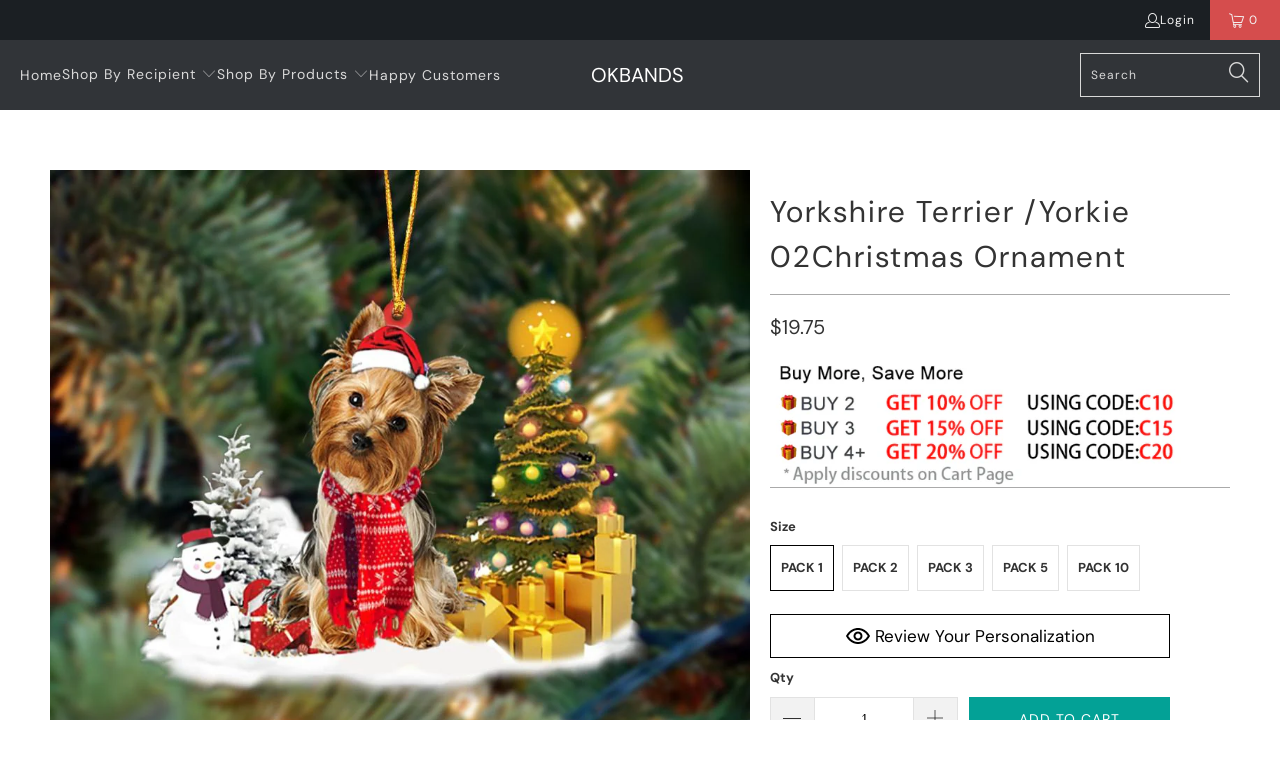

--- FILE ---
content_type: text/html; charset=utf-8
request_url: https://www.okbands.com/products/yorkshire-terrier-yorkie-02christmas-ornament
body_size: 29343
content:


 <!DOCTYPE html>
<html class="no-js no-touch" lang="en"> <head> <meta charset="utf-8"> <meta http-equiv="cleartype" content="on"> <meta name="robots" content="index,follow"> <!-- Mobile Specific Metas --> <meta name="HandheldFriendly" content="True"> <meta name="MobileOptimized" content="320"> <meta name="viewport" content="width=device-width,initial-scale=1"> <meta name="theme-color" content="#ffffff"> <title>
      Yorkshire Terrier /Yorkie 02Christmas Ornament - OKBANDS</title> <meta name="description" content="Product Detail:1.The product is made from mica plastic.2.The printed design is clear to ensure no color is faded.3.All the molds will be put into 85x85mm plastic sheet for cutting.4.A hole and twinkle thread attached to strap.5.Ornament is used to display as home decoration or meaningful gifts for friends and relatives"/> <!-- Preconnect Domains --> <link rel="preconnect" href="https://fonts.shopifycdn.com" /> <link rel="preconnect" href="https://cdn.shopify.com" /> <link rel="preconnect" href="https://v.shopify.com" /> <link rel="preconnect" href="https://cdn.shopifycloud.com" /> <link rel="preconnect" href="https://monorail-edge.shopifysvc.com"> <!-- fallback for browsers that don't support preconnect --> <link rel="dns-prefetch" href="https://fonts.shopifycdn.com" /> <link rel="dns-prefetch" href="https://cdn.shopify.com" /> <link rel="dns-prefetch" href="https://v.shopify.com" /> <link rel="dns-prefetch" href="https://cdn.shopifycloud.com" /> <link rel="dns-prefetch" href="https://monorail-edge.shopifysvc.com"> <!-- Preload Assets --> <link rel="preload" href="//www.okbands.com/cdn/shop/t/5/assets/fancybox.css?v=19278034316635137701685935358" as="style"> <link rel="preload" href="//www.okbands.com/cdn/shop/t/5/assets/styles.css?v=124759588716336545251762085148" as="style"> <link rel="preload" href="//www.okbands.com/cdn/shop/t/5/assets/home-sliderd-sch.css?v=148963276730315027771685935359" as="style"> <link rel="preload" href="//www.okbands.com/cdn/shop/t/5/assets/jquery.min.js?v=81049236547974671631685935359" as="script"> <link rel="preload" href="//www.okbands.com/cdn/shop/t/5/assets/vendors.js?v=51772124549495699811685935359" as="script"> <link rel="preload" href="//www.okbands.com/cdn/shop/t/5/assets/sections.js?v=132945222744745730561685935385" as="script"> <link rel="preload" href="//www.okbands.com/cdn/shop/t/5/assets/utilities.js?v=130542983593295147021685935385" as="script"> <link rel="preload" href="//www.okbands.com/cdn/shop/t/5/assets/app.js?v=122820809510149809421685935385" as="script"> <!-- Stylesheet for Fancybox library --> <link href="//www.okbands.com/cdn/shop/t/5/assets/fancybox.css?v=19278034316635137701685935358" rel="stylesheet" type="text/css" media="all" /> <!-- Stylesheets for  --> <link href="//www.okbands.com/cdn/shop/t/5/assets/styles.css?v=124759588716336545251762085148" rel="stylesheet" type="text/css" media="all" /> <!-- Stylesheets for  --> <link href="//www.okbands.com/cdn/shop/t/5/assets/home-sliderd-sch.css?v=148963276730315027771685935359" rel="stylesheet" type="text/css" media="all" /> <script>
      window.lazySizesConfig = window.lazySizesConfig || {};

      lazySizesConfig.expand = 300;
      lazySizesConfig.loadHidden = false;

      /*! lazysizes - v5.2.2 - bgset plugin */
      !function(e,t){var a=function(){t(e.lazySizes),e.removeEventListener("lazyunveilread",a,!0)};t=t.bind(null,e,e.document),"object"==typeof module&&module.exports?t(require("lazysizes")):"function"==typeof define&&define.amd?define(["lazysizes"],t):e.lazySizes?a():e.addEventListener("lazyunveilread",a,!0)}(window,function(e,z,g){"use strict";var c,y,b,f,i,s,n,v,m;e.addEventListener&&(c=g.cfg,y=/\s+/g,b=/\s*\|\s+|\s+\|\s*/g,f=/^(.+?)(?:\s+\[\s*(.+?)\s*\])(?:\s+\[\s*(.+?)\s*\])?$/,i=/^\s*\(*\s*type\s*:\s*(.+?)\s*\)*\s*$/,s=/\(|\)|'/,n={contain:1,cover:1},v=function(e,t){var a;t&&((a=t.match(i))&&a[1]?e.setAttribute("type",a[1]):e.setAttribute("media",c.customMedia[t]||t))},m=function(e){var t,a,i,r;e.target._lazybgset&&(a=(t=e.target)._lazybgset,(i=t.currentSrc||t.src)&&((r=g.fire(a,"bgsetproxy",{src:i,useSrc:s.test(i)?JSON.stringify(i):i})).defaultPrevented||(a.style.backgroundImage="url("+r.detail.useSrc+")")),t._lazybgsetLoading&&(g.fire(a,"_lazyloaded",{},!1,!0),delete t._lazybgsetLoading))},addEventListener("lazybeforeunveil",function(e){var t,a,i,r,s,n,l,d,o,u;!e.defaultPrevented&&(t=e.target.getAttribute("data-bgset"))&&(o=e.target,(u=z.createElement("img")).alt="",u._lazybgsetLoading=!0,e.detail.firesLoad=!0,a=t,i=o,r=u,s=z.createElement("picture"),n=i.getAttribute(c.sizesAttr),l=i.getAttribute("data-ratio"),d=i.getAttribute("data-optimumx"),i._lazybgset&&i._lazybgset.parentNode==i&&i.removeChild(i._lazybgset),Object.defineProperty(r,"_lazybgset",{value:i,writable:!0}),Object.defineProperty(i,"_lazybgset",{value:s,writable:!0}),a=a.replace(y," ").split(b),s.style.display="none",r.className=c.lazyClass,1!=a.length||n||(n="auto"),a.forEach(function(e){var t,a=z.createElement("source");n&&"auto"!=n&&a.setAttribute("sizes",n),(t=e.match(f))?(a.setAttribute(c.srcsetAttr,t[1]),v(a,t[2]),v(a,t[3])):a.setAttribute(c.srcsetAttr,e),s.appendChild(a)}),n&&(r.setAttribute(c.sizesAttr,n),i.removeAttribute(c.sizesAttr),i.removeAttribute("sizes")),d&&r.setAttribute("data-optimumx",d),l&&r.setAttribute("data-ratio",l),s.appendChild(r),i.appendChild(s),setTimeout(function(){g.loader.unveil(u),g.rAF(function(){g.fire(u,"_lazyloaded",{},!0,!0),u.complete&&m({target:u})})}))}),z.addEventListener("load",m,!0),e.addEventListener("lazybeforesizes",function(e){var t,a,i,r;e.detail.instance==g&&e.target._lazybgset&&e.detail.dataAttr&&(t=e.target._lazybgset,i=t,r=(getComputedStyle(i)||{getPropertyValue:function(){}}).getPropertyValue("background-size"),!n[r]&&n[i.style.backgroundSize]&&(r=i.style.backgroundSize),n[a=r]&&(e.target._lazysizesParentFit=a,g.rAF(function(){e.target.setAttribute("data-parent-fit",a),e.target._lazysizesParentFit&&delete e.target._lazysizesParentFit})))},!0),z.documentElement.addEventListener("lazybeforesizes",function(e){var t,a;!e.defaultPrevented&&e.target._lazybgset&&e.detail.instance==g&&(e.detail.width=(t=e.target._lazybgset,a=g.gW(t,t.parentNode),(!t._lazysizesWidth||a>t._lazysizesWidth)&&(t._lazysizesWidth=a),t._lazysizesWidth))}))});

      /*! lazysizes - v5.2.2 */
      !function(e){var t=function(u,D,f){"use strict";var k,H;if(function(){var e;var t={lazyClass:"lazyload",loadedClass:"lazyloaded",loadingClass:"lazyloading",preloadClass:"lazypreload",errorClass:"lazyerror",autosizesClass:"lazyautosizes",srcAttr:"data-src",srcsetAttr:"data-srcset",sizesAttr:"data-sizes",minSize:40,customMedia:{},init:true,expFactor:1.5,hFac:.8,loadMode:2,loadHidden:true,ricTimeout:0,throttleDelay:125};H=u.lazySizesConfig||u.lazysizesConfig||{};for(e in t){if(!(e in H)){H[e]=t[e]}}}(),!D||!D.getElementsByClassName){return{init:function(){},cfg:H,noSupport:true}}var O=D.documentElement,a=u.HTMLPictureElement,P="addEventListener",$="getAttribute",q=u[P].bind(u),I=u.setTimeout,U=u.requestAnimationFrame||I,l=u.requestIdleCallback,j=/^picture$/i,r=["load","error","lazyincluded","_lazyloaded"],i={},G=Array.prototype.forEach,J=function(e,t){if(!i[t]){i[t]=new RegExp("(\\s|^)"+t+"(\\s|$)")}return i[t].test(e[$]("class")||"")&&i[t]},K=function(e,t){if(!J(e,t)){e.setAttribute("class",(e[$]("class")||"").trim()+" "+t)}},Q=function(e,t){var i;if(i=J(e,t)){e.setAttribute("class",(e[$]("class")||"").replace(i," "))}},V=function(t,i,e){var a=e?P:"removeEventListener";if(e){V(t,i)}r.forEach(function(e){t[a](e,i)})},X=function(e,t,i,a,r){var n=D.createEvent("Event");if(!i){i={}}i.instance=k;n.initEvent(t,!a,!r);n.detail=i;e.dispatchEvent(n);return n},Y=function(e,t){var i;if(!a&&(i=u.picturefill||H.pf)){if(t&&t.src&&!e[$]("srcset")){e.setAttribute("srcset",t.src)}i({reevaluate:true,elements:[e]})}else if(t&&t.src){e.src=t.src}},Z=function(e,t){return(getComputedStyle(e,null)||{})[t]},s=function(e,t,i){i=i||e.offsetWidth;while(i<H.minSize&&t&&!e._lazysizesWidth){i=t.offsetWidth;t=t.parentNode}return i},ee=function(){var i,a;var t=[];var r=[];var n=t;var s=function(){var e=n;n=t.length?r:t;i=true;a=false;while(e.length){e.shift()()}i=false};var e=function(e,t){if(i&&!t){e.apply(this,arguments)}else{n.push(e);if(!a){a=true;(D.hidden?I:U)(s)}}};e._lsFlush=s;return e}(),te=function(i,e){return e?function(){ee(i)}:function(){var e=this;var t=arguments;ee(function(){i.apply(e,t)})}},ie=function(e){var i;var a=0;var r=H.throttleDelay;var n=H.ricTimeout;var t=function(){i=false;a=f.now();e()};var s=l&&n>49?function(){l(t,{timeout:n});if(n!==H.ricTimeout){n=H.ricTimeout}}:te(function(){I(t)},true);return function(e){var t;if(e=e===true){n=33}if(i){return}i=true;t=r-(f.now()-a);if(t<0){t=0}if(e||t<9){s()}else{I(s,t)}}},ae=function(e){var t,i;var a=99;var r=function(){t=null;e()};var n=function(){var e=f.now()-i;if(e<a){I(n,a-e)}else{(l||r)(r)}};return function(){i=f.now();if(!t){t=I(n,a)}}},e=function(){var v,m,c,h,e;var y,z,g,p,C,b,A;var n=/^img$/i;var d=/^iframe$/i;var E="onscroll"in u&&!/(gle|ing)bot/.test(navigator.userAgent);var _=0;var w=0;var N=0;var M=-1;var x=function(e){N--;if(!e||N<0||!e.target){N=0}};var W=function(e){if(A==null){A=Z(D.body,"visibility")=="hidden"}return A||!(Z(e.parentNode,"visibility")=="hidden"&&Z(e,"visibility")=="hidden")};var S=function(e,t){var i;var a=e;var r=W(e);g-=t;b+=t;p-=t;C+=t;while(r&&(a=a.offsetParent)&&a!=D.body&&a!=O){r=(Z(a,"opacity")||1)>0;if(r&&Z(a,"overflow")!="visible"){i=a.getBoundingClientRect();r=C>i.left&&p<i.right&&b>i.top-1&&g<i.bottom+1}}return r};var t=function(){var e,t,i,a,r,n,s,l,o,u,f,c;var d=k.elements;if((h=H.loadMode)&&N<8&&(e=d.length)){t=0;M++;for(;t<e;t++){if(!d[t]||d[t]._lazyRace){continue}if(!E||k.prematureUnveil&&k.prematureUnveil(d[t])){R(d[t]);continue}if(!(l=d[t][$]("data-expand"))||!(n=l*1)){n=w}if(!u){u=!H.expand||H.expand<1?O.clientHeight>500&&O.clientWidth>500?500:370:H.expand;k._defEx=u;f=u*H.expFactor;c=H.hFac;A=null;if(w<f&&N<1&&M>2&&h>2&&!D.hidden){w=f;M=0}else if(h>1&&M>1&&N<6){w=u}else{w=_}}if(o!==n){y=innerWidth+n*c;z=innerHeight+n;s=n*-1;o=n}i=d[t].getBoundingClientRect();if((b=i.bottom)>=s&&(g=i.top)<=z&&(C=i.right)>=s*c&&(p=i.left)<=y&&(b||C||p||g)&&(H.loadHidden||W(d[t]))&&(m&&N<3&&!l&&(h<3||M<4)||S(d[t],n))){R(d[t]);r=true;if(N>9){break}}else if(!r&&m&&!a&&N<4&&M<4&&h>2&&(v[0]||H.preloadAfterLoad)&&(v[0]||!l&&(b||C||p||g||d[t][$](H.sizesAttr)!="auto"))){a=v[0]||d[t]}}if(a&&!r){R(a)}}};var i=ie(t);var B=function(e){var t=e.target;if(t._lazyCache){delete t._lazyCache;return}x(e);K(t,H.loadedClass);Q(t,H.loadingClass);V(t,L);X(t,"lazyloaded")};var a=te(B);var L=function(e){a({target:e.target})};var T=function(t,i){try{t.contentWindow.location.replace(i)}catch(e){t.src=i}};var F=function(e){var t;var i=e[$](H.srcsetAttr);if(t=H.customMedia[e[$]("data-media")||e[$]("media")]){e.setAttribute("media",t)}if(i){e.setAttribute("srcset",i)}};var s=te(function(t,e,i,a,r){var n,s,l,o,u,f;if(!(u=X(t,"lazybeforeunveil",e)).defaultPrevented){if(a){if(i){K(t,H.autosizesClass)}else{t.setAttribute("sizes",a)}}s=t[$](H.srcsetAttr);n=t[$](H.srcAttr);if(r){l=t.parentNode;o=l&&j.test(l.nodeName||"")}f=e.firesLoad||"src"in t&&(s||n||o);u={target:t};K(t,H.loadingClass);if(f){clearTimeout(c);c=I(x,2500);V(t,L,true)}if(o){G.call(l.getElementsByTagName("source"),F)}if(s){t.setAttribute("srcset",s)}else if(n&&!o){if(d.test(t.nodeName)){T(t,n)}else{t.src=n}}if(r&&(s||o)){Y(t,{src:n})}}if(t._lazyRace){delete t._lazyRace}Q(t,H.lazyClass);ee(function(){var e=t.complete&&t.naturalWidth>1;if(!f||e){if(e){K(t,"ls-is-cached")}B(u);t._lazyCache=true;I(function(){if("_lazyCache"in t){delete t._lazyCache}},9)}if(t.loading=="lazy"){N--}},true)});var R=function(e){if(e._lazyRace){return}var t;var i=n.test(e.nodeName);var a=i&&(e[$](H.sizesAttr)||e[$]("sizes"));var r=a=="auto";if((r||!m)&&i&&(e[$]("src")||e.srcset)&&!e.complete&&!J(e,H.errorClass)&&J(e,H.lazyClass)){return}t=X(e,"lazyunveilread").detail;if(r){re.updateElem(e,true,e.offsetWidth)}e._lazyRace=true;N++;s(e,t,r,a,i)};var r=ae(function(){H.loadMode=3;i()});var l=function(){if(H.loadMode==3){H.loadMode=2}r()};var o=function(){if(m){return}if(f.now()-e<999){I(o,999);return}m=true;H.loadMode=3;i();q("scroll",l,true)};return{_:function(){e=f.now();k.elements=D.getElementsByClassName(H.lazyClass);v=D.getElementsByClassName(H.lazyClass+" "+H.preloadClass);q("scroll",i,true);q("resize",i,true);q("pageshow",function(e){if(e.persisted){var t=D.querySelectorAll("."+H.loadingClass);if(t.length&&t.forEach){U(function(){t.forEach(function(e){if(e.complete){R(e)}})})}}});if(u.MutationObserver){new MutationObserver(i).observe(O,{childList:true,subtree:true,attributes:true})}else{O[P]("DOMNodeInserted",i,true);O[P]("DOMAttrModified",i,true);setInterval(i,999)}q("hashchange",i,true);["focus","mouseover","click","load","transitionend","animationend"].forEach(function(e){D[P](e,i,true)});if(/d$|^c/.test(D.readyState)){o()}else{q("load",o);D[P]("DOMContentLoaded",i);I(o,2e4)}if(k.elements.length){t();ee._lsFlush()}else{i()}},checkElems:i,unveil:R,_aLSL:l}}(),re=function(){var i;var n=te(function(e,t,i,a){var r,n,s;e._lazysizesWidth=a;a+="px";e.setAttribute("sizes",a);if(j.test(t.nodeName||"")){r=t.getElementsByTagName("source");for(n=0,s=r.length;n<s;n++){r[n].setAttribute("sizes",a)}}if(!i.detail.dataAttr){Y(e,i.detail)}});var a=function(e,t,i){var a;var r=e.parentNode;if(r){i=s(e,r,i);a=X(e,"lazybeforesizes",{width:i,dataAttr:!!t});if(!a.defaultPrevented){i=a.detail.width;if(i&&i!==e._lazysizesWidth){n(e,r,a,i)}}}};var e=function(){var e;var t=i.length;if(t){e=0;for(;e<t;e++){a(i[e])}}};var t=ae(e);return{_:function(){i=D.getElementsByClassName(H.autosizesClass);q("resize",t)},checkElems:t,updateElem:a}}(),t=function(){if(!t.i&&D.getElementsByClassName){t.i=true;re._();e._()}};return I(function(){H.init&&t()}),k={cfg:H,autoSizer:re,loader:e,init:t,uP:Y,aC:K,rC:Q,hC:J,fire:X,gW:s,rAF:ee}}(e,e.document,Date);e.lazySizes=t,"object"==typeof module&&module.exports&&(module.exports=t)}("undefined"!=typeof window?window:{});</script> <!-- Icons --> <link rel="shortcut icon" type="image/x-icon" href="//www.okbands.com/cdn/shop/files/O_1_180x180.png?v=1731655002"> <link rel="apple-touch-icon" href="//www.okbands.com/cdn/shop/files/O_1_180x180.png?v=1731655002"/> <link rel="apple-touch-icon" sizes="57x57" href="//www.okbands.com/cdn/shop/files/O_1_57x57.png?v=1731655002"/> <link rel="apple-touch-icon" sizes="60x60" href="//www.okbands.com/cdn/shop/files/O_1_60x60.png?v=1731655002"/> <link rel="apple-touch-icon" sizes="72x72" href="//www.okbands.com/cdn/shop/files/O_1_72x72.png?v=1731655002"/> <link rel="apple-touch-icon" sizes="76x76" href="//www.okbands.com/cdn/shop/files/O_1_76x76.png?v=1731655002"/> <link rel="apple-touch-icon" sizes="114x114" href="//www.okbands.com/cdn/shop/files/O_1_114x114.png?v=1731655002"/> <link rel="apple-touch-icon" sizes="180x180" href="//www.okbands.com/cdn/shop/files/O_1_180x180.png?v=1731655002"/> <link rel="apple-touch-icon" sizes="228x228" href="//www.okbands.com/cdn/shop/files/O_1_228x228.png?v=1731655002"/> <link rel="canonical" href="https://www.okbands.com/products/yorkshire-terrier-yorkie-02christmas-ornament"/> <script src="//www.okbands.com/cdn/shop/t/5/assets/jquery.min.js?v=81049236547974671631685935359" defer></script> <script>
      window.PXUTheme = window.PXUTheme || {};
      window.PXUTheme.version = '1.0.0';
      window.PXUTheme.name = 'okbands';</script>
    


    
<template id="price-ui"><span class="price " data-price></span><span class="compare-at-price" data-compare-at-price></span><span class="unit-pricing" data-unit-pricing></span></template> <template id="price-ui-badge"><div class="price-ui-badge__sticker price-ui-badge__sticker--"> <span class="price-ui-badge__sticker-text" data-badge></span></div></template> <template id="price-ui__price"><span class="money" data-price></span></template> <template id="price-ui__price-range"><span class="price-min" data-price-min><span class="money" data-price></span></span> - <span class="price-max" data-price-max><span class="money" data-price></span></span></template> <template id="price-ui__unit-pricing"><span class="unit-quantity" data-unit-quantity></span> | <span class="unit-price" data-unit-price><span class="money" data-price></span></span> / <span class="unit-measurement" data-unit-measurement></span></template> <template id="price-ui-badge__percent-savings-range">Save up to <span data-price-percent></span>%</template> <template id="price-ui-badge__percent-savings">Save <span data-price-percent></span>%</template> <template id="price-ui-badge__price-savings-range">Save up to <span class="money" data-price></span></template> <template id="price-ui-badge__price-savings">Save <span class="money" data-price></span></template> <template id="price-ui-badge__on-sale">Sale</template> <template id="price-ui-badge__sold-out">Sold out</template> <template id="price-ui-badge__in-stock">In stock</template> <script>
      
window.PXUTheme = window.PXUTheme || {};


window.PXUTheme.theme_settings = {};
window.PXUTheme.currency = {};
window.PXUTheme.routes = window.PXUTheme.routes || {};


window.PXUTheme.theme_settings.display_tos_checkbox = false;
window.PXUTheme.theme_settings.go_to_checkout = true;
window.PXUTheme.theme_settings.cart_action = "redirect_cart";
window.PXUTheme.theme_settings.cart_shipping_calculator = false;


window.PXUTheme.theme_settings.collection_swatches = false;
window.PXUTheme.theme_settings.collection_secondary_image = false;


window.PXUTheme.currency.show_multiple_currencies = false;
window.PXUTheme.currency.shop_currency = "USD";
window.PXUTheme.currency.default_currency = "USD";
window.PXUTheme.currency.display_format = "money_format";
window.PXUTheme.currency.money_format = "${{amount}}";
window.PXUTheme.currency.money_format_no_currency = "${{amount}}";
window.PXUTheme.currency.money_format_currency = "${{amount}} USD";
window.PXUTheme.currency.native_multi_currency = false;
window.PXUTheme.currency.iso_code = "USD";
window.PXUTheme.currency.symbol = "$";


window.PXUTheme.theme_settings.display_inventory_left = false;
window.PXUTheme.theme_settings.inventory_threshold = 10;
window.PXUTheme.theme_settings.limit_quantity = false;


window.PXUTheme.theme_settings.menu_position = null;


window.PXUTheme.theme_settings.newsletter_popup = false;
window.PXUTheme.theme_settings.newsletter_popup_days = "14";
window.PXUTheme.theme_settings.newsletter_popup_mobile = false;
window.PXUTheme.theme_settings.newsletter_popup_seconds = 0;


window.PXUTheme.theme_settings.pagination_type = "load_more";


window.PXUTheme.theme_settings.enable_shopify_collection_badges = false;
window.PXUTheme.theme_settings.quick_shop_thumbnail_position = null;
window.PXUTheme.theme_settings.product_form_style = "radio";
window.PXUTheme.theme_settings.sale_banner_enabled = true;
window.PXUTheme.theme_settings.display_savings = false;
window.PXUTheme.theme_settings.display_sold_out_price = false;
window.PXUTheme.theme_settings.free_text = "Free";
window.PXUTheme.theme_settings.video_looping = null;
window.PXUTheme.theme_settings.quick_shop_style = "popup";
window.PXUTheme.theme_settings.hover_enabled = false;


window.PXUTheme.routes.cart_url = "/cart";
window.PXUTheme.routes.root_url = "/";
window.PXUTheme.routes.search_url = "/search";
window.PXUTheme.routes.all_products_collection_url = "/collections/all";


window.PXUTheme.theme_settings.image_loading_style = "color";


window.PXUTheme.theme_settings.search_option = "product";
window.PXUTheme.theme_settings.search_items_to_display = 5;
window.PXUTheme.theme_settings.enable_autocomplete = true;


window.PXUTheme.theme_settings.page_dots_enabled = false;
window.PXUTheme.theme_settings.slideshow_arrow_size = "light";


window.PXUTheme.theme_settings.quick_shop_enabled = false;


window.PXUTheme.translation = {};


window.PXUTheme.translation.agree_to_terms_warning = "You must agree with the terms and conditions to checkout.";
window.PXUTheme.translation.one_item_left = "item left";
window.PXUTheme.translation.items_left_text = "items left";
window.PXUTheme.translation.cart_savings_text = "Total Savings";
window.PXUTheme.translation.cart_discount_text = "Discount";
window.PXUTheme.translation.cart_subtotal_text = "Subtotal";
window.PXUTheme.translation.cart_remove_text = "Remove";
window.PXUTheme.translation.cart_free_text = "Free";


window.PXUTheme.translation.newsletter_success_text = "Thank you for joining our mailing list!";


window.PXUTheme.translation.notify_email = "Enter your email address...";
window.PXUTheme.translation.notify_email_value = "Translation missing: en.contact.fields.email";
window.PXUTheme.translation.notify_email_send = "Send";
window.PXUTheme.translation.notify_message_first = "Please notify me when ";
window.PXUTheme.translation.notify_message_last = " becomes available - ";
window.PXUTheme.translation.notify_success_text = "Thanks! We will notify you when this product becomes available!";


window.PXUTheme.translation.add_to_cart = "Add to Cart";
window.PXUTheme.translation.coming_soon_text = "Coming Soon";
window.PXUTheme.translation.sold_out_text = "Sold Out";
window.PXUTheme.translation.sale_text = "Sale";
window.PXUTheme.translation.savings_text = "You Save";
window.PXUTheme.translation.from_text = "from";
window.PXUTheme.translation.new_text = "New";
window.PXUTheme.translation.pre_order_text = "Pre-Order";
window.PXUTheme.translation.unavailable_text = "Unavailable";


window.PXUTheme.translation.all_results = "View all results";
window.PXUTheme.translation.no_results = "Sorry, no results!";


window.PXUTheme.media_queries = {};
window.PXUTheme.media_queries.small = window.matchMedia( "(max-width: 480px)" );
window.PXUTheme.media_queries.medium = window.matchMedia( "(max-width: 798px)" );
window.PXUTheme.media_queries.large = window.matchMedia( "(min-width: 799px)" );
window.PXUTheme.media_queries.larger = window.matchMedia( "(min-width: 960px)" );
window.PXUTheme.media_queries.xlarge = window.matchMedia( "(min-width: 1200px)" );
window.PXUTheme.media_queries.ie10 = window.matchMedia( "all and (-ms-high-contrast: none), (-ms-high-contrast: active)" );
window.PXUTheme.media_queries.tablet = window.matchMedia( "only screen and (min-width: 799px) and (max-width: 1024px)" );
window.PXUTheme.media_queries.mobile_and_tablet = window.matchMedia( "(max-width: 1024px)" );</script> <script src="//www.okbands.com/cdn/shop/t/5/assets/vendors.js?v=51772124549495699811685935359" defer></script> <script src="//www.okbands.com/cdn/shop/t/5/assets/sections.js?v=132945222744745730561685935385" defer></script> <script src="//www.okbands.com/cdn/shop/t/5/assets/utilities.js?v=130542983593295147021685935385" defer></script> <script src="//www.okbands.com/cdn/shop/t/5/assets/app.js?v=122820809510149809421685935385" defer></script> <script src="//www.okbands.com/cdn/shop/t/5/assets/customily_sch.js?v=32794277030706206311685935358" defer></script> <script src="//www.okbands.com/cdn/shop/t/5/assets/instantclick.min.js?v=20092422000980684151685935359" data-no-instant defer></script> <script data-no-instant>
        window.addEventListener('DOMContentLoaded', function() {

          function inIframe() {
            try {
              return window.self !== window.top;
            } catch (e) {
              return true;
            }
          }

          if (!inIframe()){
            InstantClick.on('change', function() {

              $('head script[src*="shopify"]').each(function() {
                var script = document.createElement('script');
                script.type = 'text/javascript';
                script.src = $(this).attr('src');

                $('body').append(script);
              });

              $('body').removeClass('fancybox-active');
              $.fancybox.destroy();

              InstantClick.init();

            });
          }
        });</script> <script></script> <script>window.performance && window.performance.mark && window.performance.mark('shopify.content_for_header.start');</script><meta name="google-site-verification" content="QPSvaZvWQZ1gzibW4ydrX1KuyZ28JmMx3j7bE3Gua9Q">
<meta id="shopify-digital-wallet" name="shopify-digital-wallet" content="/27298594880/digital_wallets/dialog">
<meta name="shopify-checkout-api-token" content="ef478b25a37c09ba183416f8d4c4a415">
<meta id="in-context-paypal-metadata" data-shop-id="27298594880" data-venmo-supported="false" data-environment="production" data-locale="en_US" data-paypal-v4="true" data-currency="USD">
<link rel="alternate" type="application/json+oembed" href="https://www.okbands.com/products/yorkshire-terrier-yorkie-02christmas-ornament.oembed">
<script async="async" src="/checkouts/internal/preloads.js?locale=en-US"></script>
<script id="shopify-features" type="application/json">{"accessToken":"ef478b25a37c09ba183416f8d4c4a415","betas":["rich-media-storefront-analytics"],"domain":"www.okbands.com","predictiveSearch":true,"shopId":27298594880,"locale":"en"}</script>
<script>var Shopify = Shopify || {};
Shopify.shop = "okbands.myshopify.com";
Shopify.locale = "en";
Shopify.currency = {"active":"USD","rate":"1.0"};
Shopify.country = "US";
Shopify.theme = {"name":"okbands-lau","id":123018608704,"schema_name":"Okbands","schema_version":"1.0.0","theme_store_id":null,"role":"main"};
Shopify.theme.handle = "null";
Shopify.theme.style = {"id":null,"handle":null};
Shopify.cdnHost = "www.okbands.com/cdn";
Shopify.routes = Shopify.routes || {};
Shopify.routes.root = "/";</script>
<script type="module">!function(o){(o.Shopify=o.Shopify||{}).modules=!0}(window);</script>
<script>!function(o){function n(){var o=[];function n(){o.push(Array.prototype.slice.apply(arguments))}return n.q=o,n}var t=o.Shopify=o.Shopify||{};t.loadFeatures=n(),t.autoloadFeatures=n()}(window);</script>
<script id="shop-js-analytics" type="application/json">{"pageType":"product"}</script>
<script defer="defer" async type="module" src="//www.okbands.com/cdn/shopifycloud/shop-js/modules/v2/client.init-shop-cart-sync_BT-GjEfc.en.esm.js"></script>
<script defer="defer" async type="module" src="//www.okbands.com/cdn/shopifycloud/shop-js/modules/v2/chunk.common_D58fp_Oc.esm.js"></script>
<script defer="defer" async type="module" src="//www.okbands.com/cdn/shopifycloud/shop-js/modules/v2/chunk.modal_xMitdFEc.esm.js"></script>
<script type="module">
  await import("//www.okbands.com/cdn/shopifycloud/shop-js/modules/v2/client.init-shop-cart-sync_BT-GjEfc.en.esm.js");
await import("//www.okbands.com/cdn/shopifycloud/shop-js/modules/v2/chunk.common_D58fp_Oc.esm.js");
await import("//www.okbands.com/cdn/shopifycloud/shop-js/modules/v2/chunk.modal_xMitdFEc.esm.js");

  window.Shopify.SignInWithShop?.initShopCartSync?.({"fedCMEnabled":true,"windoidEnabled":true});

</script>
<script>(function() {
  var isLoaded = false;
  function asyncLoad() {
    if (isLoaded) return;
    isLoaded = true;
    var urls = ["https:\/\/reconvert-cdn.com\/assets\/js\/store_reconvert_node.js?v=2\u0026scid=ODMzZDk3ZjA0MzYxNDY2YjIwNzVmYzBkOWY3ZGQ0MDkuZjY0NmRkNDJkODA3NTIwYzE2ODg0NDdlMWUxY2VjYTk=\u0026shop=okbands.myshopify.com","https:\/\/mds.oceanpayment.com\/assets\/shopifylogo\/visa,mastercard,maestro,jcb,american_express,diners_club,discover.js?shop=okbands.myshopify.com","https:\/\/d39va5bdt61idd.cloudfront.net\/carttrack.js?id=1574\u0026shop=okbands.myshopify.com","https:\/\/d39va5bdt61idd.cloudfront.net\/cartAnimate.js?id=m33uoq7h\u0026shop=okbands.myshopify.com"];
    for (var i = 0; i <urls.length; i++) {
      var s = document.createElement('script');
      s.type = 'text/javascript';
      s.async = true;
      s.src = urls[i];
      var x = document.getElementsByTagName('script')[0];
      x.parentNode.insertBefore(s, x);
    }
  };
  if(window.attachEvent) {
    window.attachEvent('onload', asyncLoad);
  } else {
    window.addEventListener('load', asyncLoad, false);
  }
})();</script>
<script id="__st">var __st={"a":27298594880,"offset":-18000,"reqid":"fd42dfcb-ab5d-4a89-b3d1-ff8012c8e093-1769296658","pageurl":"www.okbands.com\/products\/yorkshire-terrier-yorkie-02christmas-ornament","u":"c4067a139f4a","p":"product","rtyp":"product","rid":6573921075264};</script>
<script>window.ShopifyPaypalV4VisibilityTracking = true;</script>
<script id="captcha-bootstrap">!function(){'use strict';const t='contact',e='account',n='new_comment',o=[[t,t],['blogs',n],['comments',n],[t,'customer']],c=[[e,'customer_login'],[e,'guest_login'],[e,'recover_customer_password'],[e,'create_customer']],r=t=>t.map((([t,e])=>`form[action*='/${t}']:not([data-nocaptcha='true']) input[name='form_type'][value='${e}']`)).join(','),a=t=>()=>t?[...document.querySelectorAll(t)].map((t=>t.form)):[];function s(){const t=[...o],e=r(t);return a(e)}const i='password',u='form_key',d=['recaptcha-v3-token','g-recaptcha-response','h-captcha-response',i],f=()=>{try{return window.sessionStorage}catch{return}},m='__shopify_v',_=t=>t.elements[u];function p(t,e,n=!1){try{const o=window.sessionStorage,c=JSON.parse(o.getItem(e)),{data:r}=function(t){const{data:e,action:n}=t;return t[m]||n?{data:e,action:n}:{data:t,action:n}}(c);for(const[e,n]of Object.entries(r))t.elements[e]&&(t.elements[e].value=n);n&&o.removeItem(e)}catch(o){console.error('form repopulation failed',{error:o})}}const l='form_type',E='cptcha';function T(t){t.dataset[E]=!0}const w=window,h=w.document,L='Shopify',v='ce_forms',y='captcha';let A=!1;((t,e)=>{const n=(g='f06e6c50-85a8-45c8-87d0-21a2b65856fe',I='https://cdn.shopify.com/shopifycloud/storefront-forms-hcaptcha/ce_storefront_forms_captcha_hcaptcha.v1.5.2.iife.js',D={infoText:'Protected by hCaptcha',privacyText:'Privacy',termsText:'Terms'},(t,e,n)=>{const o=w[L][v],c=o.bindForm;if(c)return c(t,g,e,D).then(n);var r;o.q.push([[t,g,e,D],n]),r=I,A||(h.body.append(Object.assign(h.createElement('script'),{id:'captcha-provider',async:!0,src:r})),A=!0)});var g,I,D;w[L]=w[L]||{},w[L][v]=w[L][v]||{},w[L][v].q=[],w[L][y]=w[L][y]||{},w[L][y].protect=function(t,e){n(t,void 0,e),T(t)},Object.freeze(w[L][y]),function(t,e,n,w,h,L){const[v,y,A,g]=function(t,e,n){const i=e?o:[],u=t?c:[],d=[...i,...u],f=r(d),m=r(i),_=r(d.filter((([t,e])=>n.includes(e))));return[a(f),a(m),a(_),s()]}(w,h,L),I=t=>{const e=t.target;return e instanceof HTMLFormElement?e:e&&e.form},D=t=>v().includes(t);t.addEventListener('submit',(t=>{const e=I(t);if(!e)return;const n=D(e)&&!e.dataset.hcaptchaBound&&!e.dataset.recaptchaBound,o=_(e),c=g().includes(e)&&(!o||!o.value);(n||c)&&t.preventDefault(),c&&!n&&(function(t){try{if(!f())return;!function(t){const e=f();if(!e)return;const n=_(t);if(!n)return;const o=n.value;o&&e.removeItem(o)}(t);const e=Array.from(Array(32),(()=>Math.random().toString(36)[2])).join('');!function(t,e){_(t)||t.append(Object.assign(document.createElement('input'),{type:'hidden',name:u})),t.elements[u].value=e}(t,e),function(t,e){const n=f();if(!n)return;const o=[...t.querySelectorAll(`input[type='${i}']`)].map((({name:t})=>t)),c=[...d,...o],r={};for(const[a,s]of new FormData(t).entries())c.includes(a)||(r[a]=s);n.setItem(e,JSON.stringify({[m]:1,action:t.action,data:r}))}(t,e)}catch(e){console.error('failed to persist form',e)}}(e),e.submit())}));const S=(t,e)=>{t&&!t.dataset[E]&&(n(t,e.some((e=>e===t))),T(t))};for(const o of['focusin','change'])t.addEventListener(o,(t=>{const e=I(t);D(e)&&S(e,y())}));const B=e.get('form_key'),M=e.get(l),P=B&&M;t.addEventListener('DOMContentLoaded',(()=>{const t=y();if(P)for(const e of t)e.elements[l].value===M&&p(e,B);[...new Set([...A(),...v().filter((t=>'true'===t.dataset.shopifyCaptcha))])].forEach((e=>S(e,t)))}))}(h,new URLSearchParams(w.location.search),n,t,e,['guest_login'])})(!0,!0)}();</script>
<script integrity="sha256-4kQ18oKyAcykRKYeNunJcIwy7WH5gtpwJnB7kiuLZ1E=" data-source-attribution="shopify.loadfeatures" defer="defer" src="//www.okbands.com/cdn/shopifycloud/storefront/assets/storefront/load_feature-a0a9edcb.js" crossorigin="anonymous"></script>
<script data-source-attribution="shopify.dynamic_checkout.dynamic.init">var Shopify=Shopify||{};Shopify.PaymentButton=Shopify.PaymentButton||{isStorefrontPortableWallets:!0,init:function(){window.Shopify.PaymentButton.init=function(){};var t=document.createElement("script");t.src="https://www.okbands.com/cdn/shopifycloud/portable-wallets/latest/portable-wallets.en.js",t.type="module",document.head.appendChild(t)}};
</script>
<script data-source-attribution="shopify.dynamic_checkout.buyer_consent">
  function portableWalletsHideBuyerConsent(e){var t=document.getElementById("shopify-buyer-consent"),n=document.getElementById("shopify-subscription-policy-button");t&&n&&(t.classList.add("hidden"),t.setAttribute("aria-hidden","true"),n.removeEventListener("click",e))}function portableWalletsShowBuyerConsent(e){var t=document.getElementById("shopify-buyer-consent"),n=document.getElementById("shopify-subscription-policy-button");t&&n&&(t.classList.remove("hidden"),t.removeAttribute("aria-hidden"),n.addEventListener("click",e))}window.Shopify?.PaymentButton&&(window.Shopify.PaymentButton.hideBuyerConsent=portableWalletsHideBuyerConsent,window.Shopify.PaymentButton.showBuyerConsent=portableWalletsShowBuyerConsent);
</script>
<script data-source-attribution="shopify.dynamic_checkout.cart.bootstrap">document.addEventListener("DOMContentLoaded",(function(){function t(){return document.querySelector("shopify-accelerated-checkout-cart, shopify-accelerated-checkout")}if(t())Shopify.PaymentButton.init();else{new MutationObserver((function(e,n){t()&&(Shopify.PaymentButton.init(),n.disconnect())})).observe(document.body,{childList:!0,subtree:!0})}}));
</script>
<script id='scb4127' type='text/javascript' async='' src='https://www.okbands.com/cdn/shopifycloud/privacy-banner/storefront-banner.js'></script><link id="shopify-accelerated-checkout-styles" rel="stylesheet" media="screen" href="https://www.okbands.com/cdn/shopifycloud/portable-wallets/latest/accelerated-checkout-backwards-compat.css" crossorigin="anonymous">
<style id="shopify-accelerated-checkout-cart">
        #shopify-buyer-consent {
  margin-top: 1em;
  display: inline-block;
  width: 100%;
}

#shopify-buyer-consent.hidden {
  display: none;
}

#shopify-subscription-policy-button {
  background: none;
  border: none;
  padding: 0;
  text-decoration: underline;
  font-size: inherit;
  cursor: pointer;
}

#shopify-subscription-policy-button::before {
  box-shadow: none;
}

      </style>

<script>window.performance && window.performance.mark && window.performance.mark('shopify.content_for_header.end');</script>

    

<meta name="author" content="OKBANDS">
<meta property="og:url" content="https://www.okbands.com/products/yorkshire-terrier-yorkie-02christmas-ornament">
<meta property="og:site_name" content="OKBANDS"> <meta property="og:type" content="product"> <meta property="og:title" content="Yorkshire Terrier /Yorkie 02Christmas Ornament"> <meta property="og:image" content="https://www.okbands.com/cdn/shop/products/YorkshireTerrier_6145d08e-2608-4c4d-8e8f-dd40d2b7dd8e_600x.jpg?v=1631254890"> <meta property="og:image:secure_url" content="https://www.okbands.com/cdn/shop/products/YorkshireTerrier_6145d08e-2608-4c4d-8e8f-dd40d2b7dd8e_600x.jpg?v=1631254890"> <meta property="og:image:width" content="1000"> <meta property="og:image:height" content="1000"> <meta property="product:price:amount" content="19.75"> <meta property="product:price:currency" content="USD"> <meta property="og:description" content="Product Detail:1.The product is made from mica plastic.2.The printed design is clear to ensure no color is faded.3.All the molds will be put into 85x85mm plastic sheet for cutting.4.A hole and twinkle thread attached to strap.5.Ornament is used to display as home decoration or meaningful gifts for friends and relatives">




<meta name="twitter:card" content="summary"> <meta name="twitter:title" content="Yorkshire Terrier /Yorkie 02Christmas Ornament"> <meta name="twitter:description" content="
Product Detail:1.The product is made from mica plastic.2.The printed design is clear to ensure no color is faded.3.All the molds will be put into 85x85mm plastic sheet for cutting.4.A hole and twinkle thread attached to strap.5.Ornament is used to display as home decoration or meaningful gifts for friends and relatives in special occasions such as Christmas, Valentine, birthday, etc.Suitable for expressing your personality.6.Print On Two Side."> <meta name="twitter:image" content="https://www.okbands.com/cdn/shop/products/YorkshireTerrier_6145d08e-2608-4c4d-8e8f-dd40d2b7dd8e_240x.jpg?v=1631254890"> <meta name="twitter:image:width" content="240"> <meta name="twitter:image:height" content="240"> <meta name="twitter:image:alt" content="Yorkshire Terrier /Yorkie 02Christmas Ornament">



    
    

	<script>var loox_global_hash = '1641576103322';</script><style>.loox-reviews-default { max-width: 1200px; margin: 0 auto; }.loox-rating .loox-icon { color:#f09f0a; }</style>
  

<!-- BEGIN app block: shopify://apps/cartsee-email-marketing-sms/blocks/onsite-javascript/3cb8722a-4436-4e4c-88af-b33e3fe7857a -->


<script type="text/javascript" defer="defer" src="https://d39va5bdt61idd.cloudfront.net/carttrack.js?id=1574"></script>





<script type="text/javascript" defer="defer" src="https://d39va5bdt61idd.cloudfront.net/cartAnimate.js?id=m33uoq7h"></script>




<!-- END app block --><link href="https://monorail-edge.shopifysvc.com" rel="dns-prefetch">
<script>(function(){if ("sendBeacon" in navigator && "performance" in window) {try {var session_token_from_headers = performance.getEntriesByType('navigation')[0].serverTiming.find(x => x.name == '_s').description;} catch {var session_token_from_headers = undefined;}var session_cookie_matches = document.cookie.match(/_shopify_s=([^;]*)/);var session_token_from_cookie = session_cookie_matches && session_cookie_matches.length === 2 ? session_cookie_matches[1] : "";var session_token = session_token_from_headers || session_token_from_cookie || "";function handle_abandonment_event(e) {var entries = performance.getEntries().filter(function(entry) {return /monorail-edge.shopifysvc.com/.test(entry.name);});if (!window.abandonment_tracked && entries.length === 0) {window.abandonment_tracked = true;var currentMs = Date.now();var navigation_start = performance.timing.navigationStart;var payload = {shop_id: 27298594880,url: window.location.href,navigation_start,duration: currentMs - navigation_start,session_token,page_type: "product"};window.navigator.sendBeacon("https://monorail-edge.shopifysvc.com/v1/produce", JSON.stringify({schema_id: "online_store_buyer_site_abandonment/1.1",payload: payload,metadata: {event_created_at_ms: currentMs,event_sent_at_ms: currentMs}}));}}window.addEventListener('pagehide', handle_abandonment_event);}}());</script>
<script id="web-pixels-manager-setup">(function e(e,d,r,n,o){if(void 0===o&&(o={}),!Boolean(null===(a=null===(i=window.Shopify)||void 0===i?void 0:i.analytics)||void 0===a?void 0:a.replayQueue)){var i,a;window.Shopify=window.Shopify||{};var t=window.Shopify;t.analytics=t.analytics||{};var s=t.analytics;s.replayQueue=[],s.publish=function(e,d,r){return s.replayQueue.push([e,d,r]),!0};try{self.performance.mark("wpm:start")}catch(e){}var l=function(){var e={modern:/Edge?\/(1{2}[4-9]|1[2-9]\d|[2-9]\d{2}|\d{4,})\.\d+(\.\d+|)|Firefox\/(1{2}[4-9]|1[2-9]\d|[2-9]\d{2}|\d{4,})\.\d+(\.\d+|)|Chrom(ium|e)\/(9{2}|\d{3,})\.\d+(\.\d+|)|(Maci|X1{2}).+ Version\/(15\.\d+|(1[6-9]|[2-9]\d|\d{3,})\.\d+)([,.]\d+|)( \(\w+\)|)( Mobile\/\w+|) Safari\/|Chrome.+OPR\/(9{2}|\d{3,})\.\d+\.\d+|(CPU[ +]OS|iPhone[ +]OS|CPU[ +]iPhone|CPU IPhone OS|CPU iPad OS)[ +]+(15[._]\d+|(1[6-9]|[2-9]\d|\d{3,})[._]\d+)([._]\d+|)|Android:?[ /-](13[3-9]|1[4-9]\d|[2-9]\d{2}|\d{4,})(\.\d+|)(\.\d+|)|Android.+Firefox\/(13[5-9]|1[4-9]\d|[2-9]\d{2}|\d{4,})\.\d+(\.\d+|)|Android.+Chrom(ium|e)\/(13[3-9]|1[4-9]\d|[2-9]\d{2}|\d{4,})\.\d+(\.\d+|)|SamsungBrowser\/([2-9]\d|\d{3,})\.\d+/,legacy:/Edge?\/(1[6-9]|[2-9]\d|\d{3,})\.\d+(\.\d+|)|Firefox\/(5[4-9]|[6-9]\d|\d{3,})\.\d+(\.\d+|)|Chrom(ium|e)\/(5[1-9]|[6-9]\d|\d{3,})\.\d+(\.\d+|)([\d.]+$|.*Safari\/(?![\d.]+ Edge\/[\d.]+$))|(Maci|X1{2}).+ Version\/(10\.\d+|(1[1-9]|[2-9]\d|\d{3,})\.\d+)([,.]\d+|)( \(\w+\)|)( Mobile\/\w+|) Safari\/|Chrome.+OPR\/(3[89]|[4-9]\d|\d{3,})\.\d+\.\d+|(CPU[ +]OS|iPhone[ +]OS|CPU[ +]iPhone|CPU IPhone OS|CPU iPad OS)[ +]+(10[._]\d+|(1[1-9]|[2-9]\d|\d{3,})[._]\d+)([._]\d+|)|Android:?[ /-](13[3-9]|1[4-9]\d|[2-9]\d{2}|\d{4,})(\.\d+|)(\.\d+|)|Mobile Safari.+OPR\/([89]\d|\d{3,})\.\d+\.\d+|Android.+Firefox\/(13[5-9]|1[4-9]\d|[2-9]\d{2}|\d{4,})\.\d+(\.\d+|)|Android.+Chrom(ium|e)\/(13[3-9]|1[4-9]\d|[2-9]\d{2}|\d{4,})\.\d+(\.\d+|)|Android.+(UC? ?Browser|UCWEB|U3)[ /]?(15\.([5-9]|\d{2,})|(1[6-9]|[2-9]\d|\d{3,})\.\d+)\.\d+|SamsungBrowser\/(5\.\d+|([6-9]|\d{2,})\.\d+)|Android.+MQ{2}Browser\/(14(\.(9|\d{2,})|)|(1[5-9]|[2-9]\d|\d{3,})(\.\d+|))(\.\d+|)|K[Aa][Ii]OS\/(3\.\d+|([4-9]|\d{2,})\.\d+)(\.\d+|)/},d=e.modern,r=e.legacy,n=navigator.userAgent;return n.match(d)?"modern":n.match(r)?"legacy":"unknown"}(),u="modern"===l?"modern":"legacy",c=(null!=n?n:{modern:"",legacy:""})[u],f=function(e){return[e.baseUrl,"/wpm","/b",e.hashVersion,"modern"===e.buildTarget?"m":"l",".js"].join("")}({baseUrl:d,hashVersion:r,buildTarget:u}),m=function(e){var d=e.version,r=e.bundleTarget,n=e.surface,o=e.pageUrl,i=e.monorailEndpoint;return{emit:function(e){var a=e.status,t=e.errorMsg,s=(new Date).getTime(),l=JSON.stringify({metadata:{event_sent_at_ms:s},events:[{schema_id:"web_pixels_manager_load/3.1",payload:{version:d,bundle_target:r,page_url:o,status:a,surface:n,error_msg:t},metadata:{event_created_at_ms:s}}]});if(!i)return console&&console.warn&&console.warn("[Web Pixels Manager] No Monorail endpoint provided, skipping logging."),!1;try{return self.navigator.sendBeacon.bind(self.navigator)(i,l)}catch(e){}var u=new XMLHttpRequest;try{return u.open("POST",i,!0),u.setRequestHeader("Content-Type","text/plain"),u.send(l),!0}catch(e){return console&&console.warn&&console.warn("[Web Pixels Manager] Got an unhandled error while logging to Monorail."),!1}}}}({version:r,bundleTarget:l,surface:e.surface,pageUrl:self.location.href,monorailEndpoint:e.monorailEndpoint});try{o.browserTarget=l,function(e){var d=e.src,r=e.async,n=void 0===r||r,o=e.onload,i=e.onerror,a=e.sri,t=e.scriptDataAttributes,s=void 0===t?{}:t,l=document.createElement("script"),u=document.querySelector("head"),c=document.querySelector("body");if(l.async=n,l.src=d,a&&(l.integrity=a,l.crossOrigin="anonymous"),s)for(var f in s)if(Object.prototype.hasOwnProperty.call(s,f))try{l.dataset[f]=s[f]}catch(e){}if(o&&l.addEventListener("load",o),i&&l.addEventListener("error",i),u)u.appendChild(l);else{if(!c)throw new Error("Did not find a head or body element to append the script");c.appendChild(l)}}({src:f,async:!0,onload:function(){if(!function(){var e,d;return Boolean(null===(d=null===(e=window.Shopify)||void 0===e?void 0:e.analytics)||void 0===d?void 0:d.initialized)}()){var d=window.webPixelsManager.init(e)||void 0;if(d){var r=window.Shopify.analytics;r.replayQueue.forEach((function(e){var r=e[0],n=e[1],o=e[2];d.publishCustomEvent(r,n,o)})),r.replayQueue=[],r.publish=d.publishCustomEvent,r.visitor=d.visitor,r.initialized=!0}}},onerror:function(){return m.emit({status:"failed",errorMsg:"".concat(f," has failed to load")})},sri:function(e){var d=/^sha384-[A-Za-z0-9+/=]+$/;return"string"==typeof e&&d.test(e)}(c)?c:"",scriptDataAttributes:o}),m.emit({status:"loading"})}catch(e){m.emit({status:"failed",errorMsg:(null==e?void 0:e.message)||"Unknown error"})}}})({shopId: 27298594880,storefrontBaseUrl: "https://www.okbands.com",extensionsBaseUrl: "https://extensions.shopifycdn.com/cdn/shopifycloud/web-pixels-manager",monorailEndpoint: "https://monorail-edge.shopifysvc.com/unstable/produce_batch",surface: "storefront-renderer",enabledBetaFlags: ["2dca8a86"],webPixelsConfigList: [{"id":"267092032","configuration":"{\"config\":\"{\\\"pixel_id\\\":\\\"AW-11542585260\\\",\\\"target_country\\\":\\\"US\\\",\\\"gtag_events\\\":[{\\\"type\\\":\\\"search\\\",\\\"action_label\\\":\\\"AW-11542585260\\\/mytdCJqcqYIaEKy_9_8q\\\"},{\\\"type\\\":\\\"begin_checkout\\\",\\\"action_label\\\":\\\"AW-11542585260\\\/BuoHCNSdqYIaEKy_9_8q\\\"},{\\\"type\\\":\\\"view_item\\\",\\\"action_label\\\":[\\\"AW-11542585260\\\/dSKsCJecqYIaEKy_9_8q\\\",\\\"MC-PYQMS42ED5\\\"]},{\\\"type\\\":\\\"purchase\\\",\\\"action_label\\\":[\\\"AW-11542585260\\\/QLz1CJGcqYIaEKy_9_8q\\\",\\\"MC-PYQMS42ED5\\\"]},{\\\"type\\\":\\\"page_view\\\",\\\"action_label\\\":[\\\"AW-11542585260\\\/to9sCJScqYIaEKy_9_8q\\\",\\\"MC-PYQMS42ED5\\\"]},{\\\"type\\\":\\\"add_payment_info\\\",\\\"action_label\\\":\\\"AW-11542585260\\\/Y6erCNedqYIaEKy_9_8q\\\"},{\\\"type\\\":\\\"add_to_cart\\\",\\\"action_label\\\":\\\"AW-11542585260\\\/-ZUvCNGdqYIaEKy_9_8q\\\"}],\\\"enable_monitoring_mode\\\":false}\"}","eventPayloadVersion":"v1","runtimeContext":"OPEN","scriptVersion":"b2a88bafab3e21179ed38636efcd8a93","type":"APP","apiClientId":1780363,"privacyPurposes":[],"dataSharingAdjustments":{"protectedCustomerApprovalScopes":["read_customer_address","read_customer_email","read_customer_name","read_customer_personal_data","read_customer_phone"]}},{"id":"92700736","configuration":"{\"pixel_id\":\"596938431167978\",\"pixel_type\":\"facebook_pixel\",\"metaapp_system_user_token\":\"-\"}","eventPayloadVersion":"v1","runtimeContext":"OPEN","scriptVersion":"ca16bc87fe92b6042fbaa3acc2fbdaa6","type":"APP","apiClientId":2329312,"privacyPurposes":["ANALYTICS","MARKETING","SALE_OF_DATA"],"dataSharingAdjustments":{"protectedCustomerApprovalScopes":["read_customer_address","read_customer_email","read_customer_name","read_customer_personal_data","read_customer_phone"]}},{"id":"37978176","eventPayloadVersion":"v1","runtimeContext":"LAX","scriptVersion":"1","type":"CUSTOM","privacyPurposes":["ANALYTICS"],"name":"Google Analytics tag (migrated)"},{"id":"shopify-app-pixel","configuration":"{}","eventPayloadVersion":"v1","runtimeContext":"STRICT","scriptVersion":"0450","apiClientId":"shopify-pixel","type":"APP","privacyPurposes":["ANALYTICS","MARKETING"]},{"id":"shopify-custom-pixel","eventPayloadVersion":"v1","runtimeContext":"LAX","scriptVersion":"0450","apiClientId":"shopify-pixel","type":"CUSTOM","privacyPurposes":["ANALYTICS","MARKETING"]}],isMerchantRequest: false,initData: {"shop":{"name":"OKBANDS","paymentSettings":{"currencyCode":"USD"},"myshopifyDomain":"okbands.myshopify.com","countryCode":"CN","storefrontUrl":"https:\/\/www.okbands.com"},"customer":null,"cart":null,"checkout":null,"productVariants":[{"price":{"amount":19.75,"currencyCode":"USD"},"product":{"title":"Yorkshire Terrier \/Yorkie 02Christmas Ornament","vendor":"KEEZEEK","id":"6573921075264","untranslatedTitle":"Yorkshire Terrier \/Yorkie 02Christmas Ornament","url":"\/products\/yorkshire-terrier-yorkie-02christmas-ornament","type":""},"id":"39342833958976","image":{"src":"\/\/www.okbands.com\/cdn\/shop\/products\/YorkshireTerrier_6145d08e-2608-4c4d-8e8f-dd40d2b7dd8e.jpg?v=1631254890"},"sku":"C17-06-12413","title":"Pack 1","untranslatedTitle":"Pack 1"},{"price":{"amount":32.93,"currencyCode":"USD"},"product":{"title":"Yorkshire Terrier \/Yorkie 02Christmas Ornament","vendor":"KEEZEEK","id":"6573921075264","untranslatedTitle":"Yorkshire Terrier \/Yorkie 02Christmas Ornament","url":"\/products\/yorkshire-terrier-yorkie-02christmas-ornament","type":""},"id":"39342833991744","image":{"src":"\/\/www.okbands.com\/cdn\/shop\/products\/YorkshireTerrier_6145d08e-2608-4c4d-8e8f-dd40d2b7dd8e.jpg?v=1631254890"},"sku":"C17-06-12413-2PCS","title":"Pack 2","untranslatedTitle":"Pack 2"},{"price":{"amount":43.93,"currencyCode":"USD"},"product":{"title":"Yorkshire Terrier \/Yorkie 02Christmas Ornament","vendor":"KEEZEEK","id":"6573921075264","untranslatedTitle":"Yorkshire Terrier \/Yorkie 02Christmas Ornament","url":"\/products\/yorkshire-terrier-yorkie-02christmas-ornament","type":""},"id":"39342834024512","image":{"src":"\/\/www.okbands.com\/cdn\/shop\/products\/YorkshireTerrier_6145d08e-2608-4c4d-8e8f-dd40d2b7dd8e.jpg?v=1631254890"},"sku":"C17-06-12413-3PCS","title":"Pack 3","untranslatedTitle":"Pack 3"},{"price":{"amount":72.53,"currencyCode":"USD"},"product":{"title":"Yorkshire Terrier \/Yorkie 02Christmas Ornament","vendor":"KEEZEEK","id":"6573921075264","untranslatedTitle":"Yorkshire Terrier \/Yorkie 02Christmas Ornament","url":"\/products\/yorkshire-terrier-yorkie-02christmas-ornament","type":""},"id":"39342834057280","image":{"src":"\/\/www.okbands.com\/cdn\/shop\/products\/YorkshireTerrier_6145d08e-2608-4c4d-8e8f-dd40d2b7dd8e.jpg?v=1631254890"},"sku":"C17-06-12413-5PCS","title":"Pack 5","untranslatedTitle":"Pack 5"},{"price":{"amount":120.95,"currencyCode":"USD"},"product":{"title":"Yorkshire Terrier \/Yorkie 02Christmas Ornament","vendor":"KEEZEEK","id":"6573921075264","untranslatedTitle":"Yorkshire Terrier \/Yorkie 02Christmas Ornament","url":"\/products\/yorkshire-terrier-yorkie-02christmas-ornament","type":""},"id":"39342834090048","image":{"src":"\/\/www.okbands.com\/cdn\/shop\/products\/YorkshireTerrier_6145d08e-2608-4c4d-8e8f-dd40d2b7dd8e.jpg?v=1631254890"},"sku":"C17-06-12413-10PCS","title":"Pack 10","untranslatedTitle":"Pack 10"}],"purchasingCompany":null},},"https://www.okbands.com/cdn","fcfee988w5aeb613cpc8e4bc33m6693e112",{"modern":"","legacy":""},{"shopId":"27298594880","storefrontBaseUrl":"https:\/\/www.okbands.com","extensionBaseUrl":"https:\/\/extensions.shopifycdn.com\/cdn\/shopifycloud\/web-pixels-manager","surface":"storefront-renderer","enabledBetaFlags":"[\"2dca8a86\"]","isMerchantRequest":"false","hashVersion":"fcfee988w5aeb613cpc8e4bc33m6693e112","publish":"custom","events":"[[\"page_viewed\",{}],[\"product_viewed\",{\"productVariant\":{\"price\":{\"amount\":19.75,\"currencyCode\":\"USD\"},\"product\":{\"title\":\"Yorkshire Terrier \/Yorkie 02Christmas Ornament\",\"vendor\":\"KEEZEEK\",\"id\":\"6573921075264\",\"untranslatedTitle\":\"Yorkshire Terrier \/Yorkie 02Christmas Ornament\",\"url\":\"\/products\/yorkshire-terrier-yorkie-02christmas-ornament\",\"type\":\"\"},\"id\":\"39342833958976\",\"image\":{\"src\":\"\/\/www.okbands.com\/cdn\/shop\/products\/YorkshireTerrier_6145d08e-2608-4c4d-8e8f-dd40d2b7dd8e.jpg?v=1631254890\"},\"sku\":\"C17-06-12413\",\"title\":\"Pack 1\",\"untranslatedTitle\":\"Pack 1\"}}]]"});</script><script>
  window.ShopifyAnalytics = window.ShopifyAnalytics || {};
  window.ShopifyAnalytics.meta = window.ShopifyAnalytics.meta || {};
  window.ShopifyAnalytics.meta.currency = 'USD';
  var meta = {"product":{"id":6573921075264,"gid":"gid:\/\/shopify\/Product\/6573921075264","vendor":"KEEZEEK","type":"","handle":"yorkshire-terrier-yorkie-02christmas-ornament","variants":[{"id":39342833958976,"price":1975,"name":"Yorkshire Terrier \/Yorkie 02Christmas Ornament - Pack 1","public_title":"Pack 1","sku":"C17-06-12413"},{"id":39342833991744,"price":3293,"name":"Yorkshire Terrier \/Yorkie 02Christmas Ornament - Pack 2","public_title":"Pack 2","sku":"C17-06-12413-2PCS"},{"id":39342834024512,"price":4393,"name":"Yorkshire Terrier \/Yorkie 02Christmas Ornament - Pack 3","public_title":"Pack 3","sku":"C17-06-12413-3PCS"},{"id":39342834057280,"price":7253,"name":"Yorkshire Terrier \/Yorkie 02Christmas Ornament - Pack 5","public_title":"Pack 5","sku":"C17-06-12413-5PCS"},{"id":39342834090048,"price":12095,"name":"Yorkshire Terrier \/Yorkie 02Christmas Ornament - Pack 10","public_title":"Pack 10","sku":"C17-06-12413-10PCS"}],"remote":false},"page":{"pageType":"product","resourceType":"product","resourceId":6573921075264,"requestId":"fd42dfcb-ab5d-4a89-b3d1-ff8012c8e093-1769296658"}};
  for (var attr in meta) {
    window.ShopifyAnalytics.meta[attr] = meta[attr];
  }
</script>
<script class="analytics">
  (function () {
    var customDocumentWrite = function(content) {
      var jquery = null;

      if (window.jQuery) {
        jquery = window.jQuery;
      } else if (window.Checkout && window.Checkout.$) {
        jquery = window.Checkout.$;
      }

      if (jquery) {
        jquery('body').append(content);
      }
    };

    var hasLoggedConversion = function(token) {
      if (token) {
        return document.cookie.indexOf('loggedConversion=' + token) !== -1;
      }
      return false;
    }

    var setCookieIfConversion = function(token) {
      if (token) {
        var twoMonthsFromNow = new Date(Date.now());
        twoMonthsFromNow.setMonth(twoMonthsFromNow.getMonth() + 2);

        document.cookie = 'loggedConversion=' + token + '; expires=' + twoMonthsFromNow;
      }
    }

    var trekkie = window.ShopifyAnalytics.lib = window.trekkie = window.trekkie || [];
    if (trekkie.integrations) {
      return;
    }
    trekkie.methods = [
      'identify',
      'page',
      'ready',
      'track',
      'trackForm',
      'trackLink'
    ];
    trekkie.factory = function(method) {
      return function() {
        var args = Array.prototype.slice.call(arguments);
        args.unshift(method);
        trekkie.push(args);
        return trekkie;
      };
    };
    for (var i = 0; i < trekkie.methods.length; i++) {
      var key = trekkie.methods[i];
      trekkie[key] = trekkie.factory(key);
    }
    trekkie.load = function(config) {
      trekkie.config = config || {};
      trekkie.config.initialDocumentCookie = document.cookie;
      var first = document.getElementsByTagName('script')[0];
      var script = document.createElement('script');
      script.type = 'text/javascript';
      script.onerror = function(e) {
        var scriptFallback = document.createElement('script');
        scriptFallback.type = 'text/javascript';
        scriptFallback.onerror = function(error) {
                var Monorail = {
      produce: function produce(monorailDomain, schemaId, payload) {
        var currentMs = new Date().getTime();
        var event = {
          schema_id: schemaId,
          payload: payload,
          metadata: {
            event_created_at_ms: currentMs,
            event_sent_at_ms: currentMs
          }
        };
        return Monorail.sendRequest("https://" + monorailDomain + "/v1/produce", JSON.stringify(event));
      },
      sendRequest: function sendRequest(endpointUrl, payload) {
        // Try the sendBeacon API
        if (window && window.navigator && typeof window.navigator.sendBeacon === 'function' && typeof window.Blob === 'function' && !Monorail.isIos12()) {
          var blobData = new window.Blob([payload], {
            type: 'text/plain'
          });

          if (window.navigator.sendBeacon(endpointUrl, blobData)) {
            return true;
          } // sendBeacon was not successful

        } // XHR beacon

        var xhr = new XMLHttpRequest();

        try {
          xhr.open('POST', endpointUrl);
          xhr.setRequestHeader('Content-Type', 'text/plain');
          xhr.send(payload);
        } catch (e) {
          console.log(e);
        }

        return false;
      },
      isIos12: function isIos12() {
        return window.navigator.userAgent.lastIndexOf('iPhone; CPU iPhone OS 12_') !== -1 || window.navigator.userAgent.lastIndexOf('iPad; CPU OS 12_') !== -1;
      }
    };
    Monorail.produce('monorail-edge.shopifysvc.com',
      'trekkie_storefront_load_errors/1.1',
      {shop_id: 27298594880,
      theme_id: 123018608704,
      app_name: "storefront",
      context_url: window.location.href,
      source_url: "//www.okbands.com/cdn/s/trekkie.storefront.8d95595f799fbf7e1d32231b9a28fd43b70c67d3.min.js"});

        };
        scriptFallback.async = true;
        scriptFallback.src = '//www.okbands.com/cdn/s/trekkie.storefront.8d95595f799fbf7e1d32231b9a28fd43b70c67d3.min.js';
        first.parentNode.insertBefore(scriptFallback, first);
      };
      script.async = true;
      script.src = '//www.okbands.com/cdn/s/trekkie.storefront.8d95595f799fbf7e1d32231b9a28fd43b70c67d3.min.js';
      first.parentNode.insertBefore(script, first);
    };
    trekkie.load(
      {"Trekkie":{"appName":"storefront","development":false,"defaultAttributes":{"shopId":27298594880,"isMerchantRequest":null,"themeId":123018608704,"themeCityHash":"6469301478742558171","contentLanguage":"en","currency":"USD","eventMetadataId":"686e4a1f-50f0-4edd-a330-daa13a97dc13"},"isServerSideCookieWritingEnabled":true,"monorailRegion":"shop_domain","enabledBetaFlags":["65f19447"]},"Session Attribution":{},"S2S":{"facebookCapiEnabled":true,"source":"trekkie-storefront-renderer","apiClientId":580111}}
    );

    var loaded = false;
    trekkie.ready(function() {
      if (loaded) return;
      loaded = true;

      window.ShopifyAnalytics.lib = window.trekkie;

      var originalDocumentWrite = document.write;
      document.write = customDocumentWrite;
      try { window.ShopifyAnalytics.merchantGoogleAnalytics.call(this); } catch(error) {};
      document.write = originalDocumentWrite;

      window.ShopifyAnalytics.lib.page(null,{"pageType":"product","resourceType":"product","resourceId":6573921075264,"requestId":"fd42dfcb-ab5d-4a89-b3d1-ff8012c8e093-1769296658","shopifyEmitted":true});

      var match = window.location.pathname.match(/checkouts\/(.+)\/(thank_you|post_purchase)/)
      var token = match? match[1]: undefined;
      if (!hasLoggedConversion(token)) {
        setCookieIfConversion(token);
        window.ShopifyAnalytics.lib.track("Viewed Product",{"currency":"USD","variantId":39342833958976,"productId":6573921075264,"productGid":"gid:\/\/shopify\/Product\/6573921075264","name":"Yorkshire Terrier \/Yorkie 02Christmas Ornament - Pack 1","price":"19.75","sku":"C17-06-12413","brand":"KEEZEEK","variant":"Pack 1","category":"","nonInteraction":true,"remote":false},undefined,undefined,{"shopifyEmitted":true});
      window.ShopifyAnalytics.lib.track("monorail:\/\/trekkie_storefront_viewed_product\/1.1",{"currency":"USD","variantId":39342833958976,"productId":6573921075264,"productGid":"gid:\/\/shopify\/Product\/6573921075264","name":"Yorkshire Terrier \/Yorkie 02Christmas Ornament - Pack 1","price":"19.75","sku":"C17-06-12413","brand":"KEEZEEK","variant":"Pack 1","category":"","nonInteraction":true,"remote":false,"referer":"https:\/\/www.okbands.com\/products\/yorkshire-terrier-yorkie-02christmas-ornament"});
      }
    });


        var eventsListenerScript = document.createElement('script');
        eventsListenerScript.async = true;
        eventsListenerScript.src = "//www.okbands.com/cdn/shopifycloud/storefront/assets/shop_events_listener-3da45d37.js";
        document.getElementsByTagName('head')[0].appendChild(eventsListenerScript);

})();</script>
  <script>
  if (!window.ga || (window.ga && typeof window.ga !== 'function')) {
    window.ga = function ga() {
      (window.ga.q = window.ga.q || []).push(arguments);
      if (window.Shopify && window.Shopify.analytics && typeof window.Shopify.analytics.publish === 'function') {
        window.Shopify.analytics.publish("ga_stub_called", {}, {sendTo: "google_osp_migration"});
      }
      console.error("Shopify's Google Analytics stub called with:", Array.from(arguments), "\nSee https://help.shopify.com/manual/promoting-marketing/pixels/pixel-migration#google for more information.");
    };
    if (window.Shopify && window.Shopify.analytics && typeof window.Shopify.analytics.publish === 'function') {
      window.Shopify.analytics.publish("ga_stub_initialized", {}, {sendTo: "google_osp_migration"});
    }
  }
</script>
<script
  defer
  src="https://www.okbands.com/cdn/shopifycloud/perf-kit/shopify-perf-kit-3.0.4.min.js"
  data-application="storefront-renderer"
  data-shop-id="27298594880"
  data-render-region="gcp-us-east1"
  data-page-type="product"
  data-theme-instance-id="123018608704"
  data-theme-name="Okbands"
  data-theme-version="1.0.0"
  data-monorail-region="shop_domain"
  data-resource-timing-sampling-rate="10"
  data-shs="true"
  data-shs-beacon="true"
  data-shs-export-with-fetch="true"
  data-shs-logs-sample-rate="1"
  data-shs-beacon-endpoint="https://www.okbands.com/api/collect"
></script>
</head> <noscript> <style>
      .product_section .product_form,
      .product_gallery {
        opacity: 1;
      }

      .multi_select,
      form .select {
        display: block !important;
      }

      .image-element__wrap {
        display: none;
      }</style></noscript> <body class="product"
        data-money-format="${{amount}}"
        data-shop-currency="USD"
        data-shop-url="https://www.okbands.com"> <script>
    document.documentElement.className=document.documentElement.className.replace(/\bno-js\b/,'js');
    if(window.Shopify&&window.Shopify.designMode)document.documentElement.className+=' in-theme-editor';
    if(('ontouchstart' in window)||window.DocumentTouch&&document instanceof DocumentTouch)document.documentElement.className=document.documentElement.className.replace(/\bno-touch\b/,'has-touch');</script> <svg
      class="icon-star-reference"
      aria-hidden="true"
      focusable="false"
      role="presentation"
      xmlns="http://www.w3.org/2000/svg" width="20" height="20" viewBox="3 3 17 17" fill="none"
    > <symbol id="icon-star"> <rect class="icon-star-background" width="20" height="20" fill="currentColor"/> <path d="M10 3L12.163 7.60778L17 8.35121L13.5 11.9359L14.326 17L10 14.6078L5.674 17L6.5 11.9359L3 8.35121L7.837 7.60778L10 3Z" stroke="currentColor" stroke-width="2" stroke-linecap="round" stroke-linejoin="round" fill="none"/></symbol> <clipPath id="icon-star-clip"> <path d="M10 3L12.163 7.60778L17 8.35121L13.5 11.9359L14.326 17L10 14.6078L5.674 17L6.5 11.9359L3 8.35121L7.837 7.60778L10 3Z" stroke="currentColor" stroke-width="2" stroke-linecap="round" stroke-linejoin="round"/></clipPath></svg> <div class="cus__modal__preview"> <div class="cus-preview-modal-wrapper"><img class="cus-preview-modal-content" height="auto" width="auto"
                                                loading="lazy" id="cus-preview-img" src=""> <div class="cus-close"> <svg width="20" height="25" viewBox="0 0 25 25" fill="white" xmlns="http://www.w3.org/2000/svg"> <path
              d="M13.4099 12L19.7099 5.71C19.8982 5.52169 20.004 5.2663 20.004 5C20.004 4.7337 19.8982 4.4783 19.7099 4.29C19.5216 4.10169 19.2662 3.99591 18.9999 3.99591C18.7336 3.99591 18.4782 4.10169 18.2899 4.29L11.9999 10.59L5.70994 4.29C5.52164 4.10169 5.26624 3.99591 4.99994 3.99591C4.73364 3.99591 4.47824 4.10169 4.28994 4.29C4.10164 4.4783 3.99585 4.7337 3.99585 5C3.99585 5.2663 4.10164 5.52169 4.28994 5.71L10.5899 12L4.28994 18.29C4.19621 18.383 4.12182 18.4936 4.07105 18.6154C4.02028 18.7373 3.99414 18.868 3.99414 19C3.99414 19.132 4.02028 19.2627 4.07105 19.3846C4.12182 19.5064 4.19621 19.617 4.28994 19.71C4.3829 19.8037 4.4935 19.8781 4.61536 19.9289C4.73722 19.9797 4.86793 20.0058 4.99994 20.0058C5.13195 20.0058 5.26266 19.9797 5.38452 19.9289C5.50638 19.8781 5.61698 19.8037 5.70994 19.71L11.9999 13.41L18.2899 19.71C18.3829 19.8037 18.4935 19.8781 18.6154 19.9289C18.7372 19.9797 18.8679 20.0058 18.9999 20.0058C19.132 20.0058 19.2627 19.9797 19.3845 19.9289C19.5064 19.8781 19.617 19.8037 19.7099 19.71C19.8037 19.617 19.8781 19.5064 19.9288 19.3846C19.9796 19.2627 20.0057 19.132 20.0057 19C20.0057 18.868 19.9796 18.7373 19.9288 18.6154C19.8781 18.4936 19.8037 18.383 19.7099 18.29L13.4099 12Z"
              fill="black"></path></svg></div></div></div> <div id="shopify-section-header" class="shopify-section shopify-section--header">

<script
  type="application/json"
  data-section-type="header"
  data-section-id="header"
>
</script>



<script type="application/ld+json">
  {
    "@context": "http://schema.org",
    "@type": "Organization",
    "name": "OKBANDS",
    
    "sameAs": [
      "",
      "",
      "",
      "",
      "",
      "",
      "",
      "",
      "",
      "",
      "",
      "",
      "",
      "",
      "",
      "",
      "",
      "",
      "",
      "",
      "",
      "",
      "",
      "",
      ""
    ],
    "url": "https://www.okbands.com"
  }
</script>




<header id="header" class="mobile_nav-fixed--true"> <div class="top-bar"> <details data-mobile-menu > <summary class="mobile_nav dropdown_link" data-mobile-menu-trigger> <div data-mobile-menu-icon> <span></span> <span></span> <span></span> <span></span></div></summary> <div class="mobile-menu-container dropdown" data-nav> <ul class="menu" id="mobile_menu"> <template data-nav-parent-template> <li class="sublink"> <a href="#" data-no-instant class="parent-link--true"><div class="mobile-menu-item-title" data-nav-title></div><span class="right icon-down-arrow"></span></a> <ul class="mobile-mega-menu" data-meganav-target-container></ul></li></template> <li data-mobile-dropdown-rel="home" data-meganav-mobile-target="home"> <a data-nav-title data-no-instant href="/" class="parent-link--false">
            Home</a></li> <li data-mobile-dropdown-rel="shop-by-recipient" class="sublink" data-meganav-mobile-target="shop-by-recipient"> <a data-no-instant href="/collections" class="parent-link--true"> <div class="mobile-menu-item-title" data-nav-title>Shop By Recipient</div> <span class="right icon-down-arrow"></span></a> <ul> <li class="sublink test"> <a data-no-instant href="/collections/gift-for-pet-lovers" class="parent-link--true">
                    Animal Lovers <span class="right icon-down-arrow"></span></a> <ul> <li><a href="/collections/dog-lovers">Dog Lovers</a></li> <li><a href="/collections/cat-lovers">Cat Lovers</a></li> <li><a href="/collections/horse-lovers">Horse Lovers</a></li> <li><a href="/collections/rooster-lovers">Rooster Lovers</a></li> <li><a href="/collections/elephant-lovers">Elephant Lovers</a></li> <li><a href="/collections/bear-lovers">Bear Lovers</a></li></ul></li> <li class="sublink test"> <a data-no-instant href="/collections/gift-for-family" class="parent-link--true">
                    Gifts For Family <span class="right icon-down-arrow"></span></a> <ul> <li><a href="/collections/gift-for-bestie">Gift For Bestie</a></li> <li><a href="/collections/gift-for-couple">Gift For Couple</a></li> <li><a href="/collections/gift-for-parents">Gift For Parents</a></li> <li><a href="/collections/gift-for-kids">Gift For Kids</a></li> <li><a href="/collections/memorial-gifts">Memorial Gifts</a></li> <li><a href="/collections/graduation-gifts">Graduation Gifts</a></li></ul></li> <li class="sublink test"> <a data-no-instant href="/collections" class="parent-link--true">
                    By Themes <span class="right icon-down-arrow"></span></a> <ul> <li><a href="/collections/gift-for-bikers">Gift For Bikers</a></li> <li><a href="/collections/gift-for-truckers">Gift For Truckers</a></li> <li><a href="/collections/gift-for-fishing-lovers">Gift For Fishing Lovers</a></li> <li><a href="/collections/gift-for-book-lovers">Gift For Book Lovers</a></li> <li><a href="/collections/gift-for-camping-lovers">Gift For Camping Lovers</a></li> <li><a href="/collections/gift-for-volleyball-lovers">Gift For Volleyball Lovers</a></li> <li><a href="/collections/gift-for-gardening">Gift For Gardening</a></li> <li><a href="/collections/gift-for-nurse">Gift For Nurse</a></li> <li><a href="/collections/gift-for-viking">Happy Easter Day</a></li> <li><a href="/collections/gift-for-firefighter">Gift For Firefighter</a></li> <li><a href="/collections/gift-for-cowboys-cowgirls">Gift For Cowboys & Cowgirls</a></li> <li><a href="/collections/gift-for-soldier">Gift For Soldier</a></li></ul></li></ul></li> <li data-mobile-dropdown-rel="shop-by-products" class="sublink" data-meganav-mobile-target="shop-by-products"> <a data-no-instant href="/collections" class="parent-link--true"> <div class="mobile-menu-item-title" data-nav-title>Shop By Products</div> <span class="right icon-down-arrow"></span></a> <ul> <li class="sublink test"> <a data-no-instant href="/collections" class="parent-link--true">
                    Indoor Decor <span class="right icon-down-arrow"></span></a> <ul> <li><a href="/collections/mug">Mug</a></li> <li><a href="/collections/tumbler">Tumbler</a></li> <li><a href="/collections/doormat-1"> Doormat</a></li> <li><a href="/collections/pillowcase">Pillowcase</a></li> <li><a href="/collections/pillow">Pillow</a></li> <li><a href="/collections/ornament">Ornament</a></li> <li><a href="/collections/blanket-1">Blanket</a></li></ul></li> <li class="sublink test"> <a data-no-instant href="/collections" class="parent-link--true">
                    Outdoor Decor <span class="right icon-down-arrow"></span></a> <ul> <li><a href="/collections/decal">Decal</a></li> <li><a href="/collections/flag-1">Flag</a></li></ul></li> <li class="sublink test"> <a data-no-instant href="/collections" class="parent-link--true">
                    Clothing & Accessorles <span class="right icon-down-arrow"></span></a> <ul> <li><a href="/collections/classic-cap">Classic Cap</a></li> <li><a href="/collections/apparel">Apparel</a></li> <li><a href="/collections/tote-bag">Tote Bag</a></li> <li><a href="/collections/keychain">Keychain</a></li> <li><a href="/collections/necklace">Necklace</a></li> <li><a href="/collections/wallet">Wallet</a></li></ul></li></ul></li> <li data-mobile-dropdown-rel="happy-customers" data-meganav-mobile-target="happy-customers"> <a data-nav-title data-no-instant href="/pages/contact-us" class="parent-link--true">
            Happy Customers</a></li> <template data-nav-parent-template> <li class="sublink"> <a href="#" data-no-instant class="parent-link--true"><div class="mobile-menu-item-title" data-nav-title></div><span class="right icon-down-arrow"></span></a> <ul class="mobile-mega-menu" data-meganav-target-container></ul></li></template> <li data-no-instant> <a href="/account/login" id="customer_login_link">Login</a></li></ul></div></details> <a href="/" title="OKBANDS" class="mobile_logo logo">
      
        OKBANDS</a> <div class="top-bar--right"> <a href="/search" class="icon-search dropdown_link" title="Search" data-dropdown-rel="search"></a> <div class="cart-container"> <a href="/cart" class="icon-cart mini_cart dropdown_link" title="Cart" data-no-instant> <span class="cart_count">0</span></a></div></div></div> <div class="dropdown_container" data-dropdown="search"> <div class="dropdown" data-autocomplete-true> <form action="/search" class="header_search_form"> <input type="hidden" name="type" value="product" /> <span class="icon-search search-submit"></span> <input type="text" name="q" placeholder="Search" autocapitalize="off" autocomplete="off" autocorrect="off" class="search-terms" /></form></div></div>
  
</header>





<header
  class="
    
    search-enabled--true
  "
  data-desktop-header
  data-header-feature-image="true"
> <div
    class="
      header
      header-fixed--true
      
    "
      data-header-is-absolute="true"
  > <div class="top-bar"> <ul class="social_icons">
  

  

  

   

  

  

  

  

  

  

  

  

  

  

  

  

  

  

  

  

  

  

  

  

  

  
</ul> <ul class="top-bar__menu menu"></ul> <div class="top-bar--right-menu"> <ul class="top-bar__menu"> <li> <a
                href="/account"
                class="
                  top-bar__login-link
                  icon-user
                "
                title="My Account "
              >
                Login</a></li></ul> <div class="cart-container"> <a href="/cart" class="icon-cart mini_cart dropdown_link" data-no-instant> <span class="cart_count">0</span></a> <div class="tos_warning cart_content animated fadeIn"> <div class="js-empty-cart__message "> <p class="empty_cart">Your Cart is Empty</p></div> <form action="/cart"
                      method="post"
                      class="hidden"
                      data-total-discount="0"
                      data-money-format="${{amount}}"
                      data-shop-currency="USD"
                      data-shop-name="OKBANDS"
                      data-cart-form="mini-cart"> <a class="cart_content__continue-shopping secondary_button">
                    Continue Shopping</a> <ul class="cart_items js-cart_items"></ul> <ul> <li class="cart_discounts js-cart_discounts sale"></li> <li class="cart_subtotal js-cart_subtotal"> <span class="right"> <span class="money"> <span class="money conversion-bear-money">$0.00</span></span></span> <span>Subtotal</span></li> <li class="cart_savings sale js-cart_savings"></li> <li><p class="cart-message meta">Taxes and <a href="/policies/shipping-policy">shipping</a> calculated at checkout
</p></li> <li> <button type="submit" name="checkout" class="global-button global-button--primary add_to_cart" data-minicart-checkout-button><span class="icon-lock"></span>Checkout</button></li></ul></form></div></div></div></div> <div class="main-nav__wrapper"> <div class="main-nav menu-position--inline logo-alignment--center logo-position--center search-enabled--true" > <div class="nav nav--left align_left">
              
          



<nav
        class="nav-desktop "
        data-nav
        data-nav-desktop
        aria-label="Translation missing: en.navigation.header.main_nav"
> <template data-nav-parent-template> <li
            class="
        nav-desktop__tier-1-item
        nav-desktop__tier-1-item--widemenu-parent
      "
            data-nav-desktop-parent
    > <details data-nav-desktop-details> <summary
                data-href
                class="
            nav-desktop__tier-1-link
            nav-desktop__tier-1-link--parent
          "
                data-nav-desktop-link
                aria-expanded="false"
                
                aria-controls="nav-tier-2-"
                role="button"
        > <span data-nav-title></span> <span class="icon-down-arrow"></span></summary> <div
                class="
            nav-desktop__tier-2
            nav-desktop__tier-2--full-width-menu
          "
                tabindex="-1"
                data-nav-desktop-tier-2
                data-nav-desktop-submenu
                data-nav-desktop-full-width-menu
                data-meganav-target-container
        ></details></li></template> <ul
          class="nav-desktop__tier-1"
          data-nav-desktop-tier-1
  > <li
  class="
          nav-desktop__tier-1-item
          
        "
    
  data-meganav-desktop-target="home"
  > <a href="/"
  
  class="
            nav-desktop__tier-1-link
            
            
          "
  data-nav-desktop-link
  
  > <span data-nav-title>Home</span></a></li> <li
  class="
          nav-desktop__tier-1-item
          
            
              nav-desktop__tier-1-item--widemenu-parent
            
          
        "
    data-nav-desktop-parent
  data-meganav-desktop-target="shop-by-recipient"
  > <details data-nav-desktop-details> <summary data-href="/collections"
  
  class="
            nav-desktop__tier-1-link
            nav-desktop__tier-1-link--parent
            
          "
  data-nav-desktop-link
  
    aria-expanded="false"
    aria-controls="nav-tier-2-2"
    role="button"
  
  > <span data-nav-title>Shop By Recipient</span> <span class="icon-down-arrow"></span></summary> <div
        
                id="nav-tier-2-2"
                class="
              nav-desktop__tier-2
              
                
                  nav-desktop__tier-2--full-width-menu
                
              

            "
                tabindex="-1"
                data-nav-desktop-tier-2
                data-nav-desktop-submenu
          data-nav-desktop-full-width-menu
        >
          
            
              

<ul class="widemenu"> <li class="widemenu__submenu"> <a href="/collections/gift-for-pet-lovers" class="widemenu__submenu-heading widemenu__link">
          Animal Lovers</a> <ul class="widemenu__submenu-items"> <li class="widemenu__submenu-item"> <a href="/collections/dog-lovers" class="widemenu__submenu-item-link widemenu__link">
              Dog Lovers</a></li> <li class="widemenu__submenu-item"> <a href="/collections/cat-lovers" class="widemenu__submenu-item-link widemenu__link">
              Cat Lovers</a></li> <li class="widemenu__submenu-item"> <a href="/collections/horse-lovers" class="widemenu__submenu-item-link widemenu__link">
              Horse Lovers</a></li> <li class="widemenu__submenu-item"> <a href="/collections/rooster-lovers" class="widemenu__submenu-item-link widemenu__link">
              Rooster Lovers</a></li> <li class="widemenu__submenu-item"> <a href="/collections/elephant-lovers" class="widemenu__submenu-item-link widemenu__link">
              Elephant Lovers</a></li> <li class="widemenu__submenu-item"> <a href="/collections/bear-lovers" class="widemenu__submenu-item-link widemenu__link">
              Bear Lovers</a></li></ul></li> <li class="widemenu__submenu"> <a href="/collections/gift-for-family" class="widemenu__submenu-heading widemenu__link">
          Gifts For Family</a> <ul class="widemenu__submenu-items"> <li class="widemenu__submenu-item"> <a href="/collections/gift-for-bestie" class="widemenu__submenu-item-link widemenu__link">
              Gift For Bestie</a></li> <li class="widemenu__submenu-item"> <a href="/collections/gift-for-couple" class="widemenu__submenu-item-link widemenu__link">
              Gift For Couple</a></li> <li class="widemenu__submenu-item"> <a href="/collections/gift-for-parents" class="widemenu__submenu-item-link widemenu__link">
              Gift For Parents</a></li> <li class="widemenu__submenu-item"> <a href="/collections/gift-for-kids" class="widemenu__submenu-item-link widemenu__link">
              Gift For Kids</a></li> <li class="widemenu__submenu-item"> <a href="/collections/memorial-gifts" class="widemenu__submenu-item-link widemenu__link">
              Memorial Gifts</a></li> <li class="widemenu__submenu-item"> <a href="/collections/graduation-gifts" class="widemenu__submenu-item-link widemenu__link">
              Graduation Gifts</a></li></ul></li> <li class="widemenu__submenu"> <a href="/collections" class="widemenu__submenu-heading widemenu__link">
          By Themes</a> <ul class="widemenu__submenu-items"> <li class="widemenu__submenu-item"> <a href="/collections/gift-for-bikers" class="widemenu__submenu-item-link widemenu__link">
              Gift For Bikers</a></li> <li class="widemenu__submenu-item"> <a href="/collections/gift-for-truckers" class="widemenu__submenu-item-link widemenu__link">
              Gift For Truckers</a></li> <li class="widemenu__submenu-item"> <a href="/collections/gift-for-fishing-lovers" class="widemenu__submenu-item-link widemenu__link">
              Gift For Fishing Lovers</a></li> <li class="widemenu__submenu-item"> <a href="/collections/gift-for-book-lovers" class="widemenu__submenu-item-link widemenu__link">
              Gift For Book Lovers</a></li> <li class="widemenu__submenu-item"> <a href="/collections/gift-for-camping-lovers" class="widemenu__submenu-item-link widemenu__link">
              Gift For Camping Lovers</a></li> <li class="widemenu__submenu-item"> <a href="/collections/gift-for-volleyball-lovers" class="widemenu__submenu-item-link widemenu__link">
              Gift For Volleyball Lovers</a></li> <li class="widemenu__submenu-item"> <a href="/collections/gift-for-gardening" class="widemenu__submenu-item-link widemenu__link">
              Gift For Gardening</a></li> <li class="widemenu__submenu-item"> <a href="/collections/gift-for-nurse" class="widemenu__submenu-item-link widemenu__link">
              Gift For Nurse</a></li> <li class="widemenu__submenu-item"> <a href="/collections/gift-for-viking" class="widemenu__submenu-item-link widemenu__link">
              Happy Easter Day</a></li> <li class="widemenu__submenu-item"> <a href="/collections/gift-for-firefighter" class="widemenu__submenu-item-link widemenu__link">
              Gift For Firefighter</a></li> <li class="widemenu__submenu-item"> <a href="/collections/gift-for-cowboys-cowgirls" class="widemenu__submenu-item-link widemenu__link">
              Gift For Cowboys &amp; Cowgirls</a></li> <li class="widemenu__submenu-item"> <a href="/collections/gift-for-soldier" class="widemenu__submenu-item-link widemenu__link">
              Gift For Soldier</a></li></ul></li>
    
  
</ul></div></details></li> <li
  class="
          nav-desktop__tier-1-item
          
            
              nav-desktop__tier-1-item--widemenu-parent
            
          
        "
    data-nav-desktop-parent
  data-meganav-desktop-target="shop-by-products"
  > <details data-nav-desktop-details> <summary data-href="/collections"
  
  class="
            nav-desktop__tier-1-link
            nav-desktop__tier-1-link--parent
            
          "
  data-nav-desktop-link
  
    aria-expanded="false"
    aria-controls="nav-tier-2-3"
    role="button"
  
  > <span data-nav-title>Shop By Products</span> <span class="icon-down-arrow"></span></summary> <div
        
                id="nav-tier-2-3"
                class="
              nav-desktop__tier-2
              
                
                  nav-desktop__tier-2--full-width-menu
                
              

            "
                tabindex="-1"
                data-nav-desktop-tier-2
                data-nav-desktop-submenu
          data-nav-desktop-full-width-menu
        >
          
            
              

<ul class="widemenu"> <li class="widemenu__submenu"> <a href="/collections" class="widemenu__submenu-heading widemenu__link">
          Indoor Decor</a> <ul class="widemenu__submenu-items"> <li class="widemenu__submenu-item"> <a href="/collections/mug" class="widemenu__submenu-item-link widemenu__link">
              Mug</a></li> <li class="widemenu__submenu-item"> <a href="/collections/tumbler" class="widemenu__submenu-item-link widemenu__link">
              Tumbler</a></li> <li class="widemenu__submenu-item"> <a href="/collections/doormat-1" class="widemenu__submenu-item-link widemenu__link">
               Doormat</a></li> <li class="widemenu__submenu-item"> <a href="/collections/pillowcase" class="widemenu__submenu-item-link widemenu__link">
              Pillowcase</a></li> <li class="widemenu__submenu-item"> <a href="/collections/pillow" class="widemenu__submenu-item-link widemenu__link">
              Pillow</a></li> <li class="widemenu__submenu-item"> <a href="/collections/ornament" class="widemenu__submenu-item-link widemenu__link">
              Ornament</a></li> <li class="widemenu__submenu-item"> <a href="/collections/blanket-1" class="widemenu__submenu-item-link widemenu__link">
              Blanket</a></li></ul></li> <li class="widemenu__submenu"> <a href="/collections" class="widemenu__submenu-heading widemenu__link">
          Outdoor Decor</a> <ul class="widemenu__submenu-items"> <li class="widemenu__submenu-item"> <a href="/collections/decal" class="widemenu__submenu-item-link widemenu__link">
              Decal</a></li> <li class="widemenu__submenu-item"> <a href="/collections/flag-1" class="widemenu__submenu-item-link widemenu__link">
              Flag</a></li></ul></li> <li class="widemenu__submenu"> <a href="/collections" class="widemenu__submenu-heading widemenu__link">
          Clothing &amp; Accessorles</a> <ul class="widemenu__submenu-items"> <li class="widemenu__submenu-item"> <a href="/collections/classic-cap" class="widemenu__submenu-item-link widemenu__link">
              Classic Cap</a></li> <li class="widemenu__submenu-item"> <a href="/collections/apparel" class="widemenu__submenu-item-link widemenu__link">
              Apparel</a></li> <li class="widemenu__submenu-item"> <a href="/collections/tote-bag" class="widemenu__submenu-item-link widemenu__link">
              Tote Bag</a></li> <li class="widemenu__submenu-item"> <a href="/collections/keychain" class="widemenu__submenu-item-link widemenu__link">
              Keychain</a></li> <li class="widemenu__submenu-item"> <a href="/collections/necklace" class="widemenu__submenu-item-link widemenu__link">
              Necklace</a></li> <li class="widemenu__submenu-item"> <a href="/collections/wallet" class="widemenu__submenu-item-link widemenu__link">
              Wallet</a></li></ul></li>
    
  
</ul></div></details></li> <li
  class="
          nav-desktop__tier-1-item
          
        "
    
  data-meganav-desktop-target="happy-customers"
  > <a href="/pages/contact-us"
  
  class="
            nav-desktop__tier-1-link
            
            
          "
  data-nav-desktop-link
  
  > <span data-nav-title>Happy Customers</span></a></li></ul>

</nav>
<style>
  
</style></div> <div class="header__logo logo--text"> <a href="/" title="OKBANDS"> <span class="header__logo-text">OKBANDS</span></a></div> <div
              class="
                nav nav--right
                
                  align_right
                
              "
            >
              
          



<nav
        class="nav-desktop "
        data-nav
        data-nav-desktop
        aria-label="Translation missing: en.navigation.header.main_nav"
> <template data-nav-parent-template> <li
            class="
        nav-desktop__tier-1-item
        nav-desktop__tier-1-item--widemenu-parent
      "
            data-nav-desktop-parent
    > <details data-nav-desktop-details> <summary
                data-href
                class="
            nav-desktop__tier-1-link
            nav-desktop__tier-1-link--parent
          "
                data-nav-desktop-link
                aria-expanded="false"
                
                aria-controls="nav-tier-2-"
                role="button"
        > <span data-nav-title></span> <span class="icon-down-arrow"></span></summary> <div
                class="
            nav-desktop__tier-2
            nav-desktop__tier-2--full-width-menu
          "
                tabindex="-1"
                data-nav-desktop-tier-2
                data-nav-desktop-submenu
                data-nav-desktop-full-width-menu
                data-meganav-target-container
        ></details></li></template> <ul
          class="nav-desktop__tier-1"
          data-nav-desktop-tier-1
  ></ul>

</nav>
<style>
  
</style></div> <div class="search-container" data-autocomplete-true> <form action="/search" class="search__form"> <input type="hidden" name="type" value="product" /> <span class="icon-search search-submit"></span> <input type="text" name="q" placeholder="Search" value="" autocapitalize="off" autocomplete="off" autocorrect="off" /></form> <div class="search-link"> <a href="/search" class="icon-search dropdown_link" title="Search" data-dropdown-rel="search"></a></div></div></div></div></div>

</header> <script>
        (() => {
            const header = document.querySelector('[data-header-feature-image="true"]');
            if (header) {
                header.classList.add('feature_image');
            }

            const headerContent = document.querySelector('[data-header-is-absolute="true"]');
            if (header) {
                header.classList.add('is-absolute');
            }
        })();</script> <style>
        div.header__logo,
        div.header__logo img,
        div.header__logo span,
        .sticky_nav .menu-position--block .header__logo {
            max-width: 205px;
        }</style>

    
</div> <a id="top_scroll_button" class=""> <i> <svg width="8" height="6" viewBox="0 0 8 6" fill="currentColor" xmlns="http://www.w3.org/2000/svg"> <path
              d="M4.73901 0.844482C4.34301 0.385172 3.65699 0.385173 3.26099 0.844483L0.760787 3.74442C0.179038 4.41917 0.634009 5.5 1.49979 5.5L6.50021 5.5C7.36599 5.5 7.82096 4.41917 7.23921 3.74442L4.73901 0.844482Z"></path></svg></i> <span>TOP</span></a> <div class="mega-menu-container nav-desktop__tier-1"></div> <div class="section-wrapper"> <div id="shopify-section-template--14613937553472__sidebar" class="shopify-section shopify-section--product-sidebar is-product-sidebar content"><script
  type="application/json"
  data-section-type="product-sidebar"
  data-section-id="template--14613937553472__sidebar"
>
</script>








</div><div id="shopify-section-template--14613937553472__main" class="shopify-section shopify-section--product-template is-product-main content"><script
  type="application/json"
  data-section-type="product-template"
  data-section-id="template--14613937553472__main"
>
</script>
<div class="section"> <div class="container">
    


<script type="application/ld+json">
  {
    "@context": "http://schema.org/",
    "@type": "Product",
    "name": "Yorkshire Terrier \/Yorkie 02Christmas Ornament",
    "image": "https:\/\/www.okbands.com\/cdn\/shop\/products\/YorkshireTerrier_6145d08e-2608-4c4d-8e8f-dd40d2b7dd8e_1024x1024.jpg?v=1631254890",
    
      "description": "\u003cp\u003e\u003cimg alt=\"\" src=\"https:\/\/cdn.shopify.com\/s\/files\/1\/0569\/9810\/1200\/files\/FotoJet_41_1_480x480.jpg?v=1629962875\"\u003e\u003c\/p\u003e\n\u003cspan style=\"color: #ff8000;\"\u003e\u003cstrong\u003eProduct Detail:\u003c\/strong\u003e\u003c\/span\u003e\u003cbr\u003e1.The product is made from mica plastic.\u003cbr\u003e2.The printed design is clear to ensure no color is faded.\u003cbr\u003e3.All the molds \u003cspan style=\"color: #ff8000;\"\u003e\u003cstrong\u003ewill be put into 85x85mm plastic sheet for cutting.\u003c\/strong\u003e\u003c\/span\u003e\u003cbr\u003e4.A hole and twinkle thread attached to strap.\u003cbr\u003e5.Ornament is used to display as home decoration or meaningful gifts for friends and relatives in special occasions such as Christmas, Valentine, birthday, etc.\u003cbr\u003eSuitable for expressing your personality.\u003cbr\u003e6.Print On Two Side.",
    
    
      "brand": {
        "@type": "Thing",
        "name": "KEEZEEK"
      },
    
    
      "sku": "C17-06-12413",
    
    
    "offers": {
      "@type": "Offer",
      "priceCurrency": "USD",
      "price": 19.75,
      "availability": "http://schema.org/InStock",
      "url": "https://www.okbands.com/products/yorkshire-terrier-yorkie-02christmas-ornament?variant=39342833958976",
      "seller": {
        "@type": "Organization",
        "name": "OKBANDS"
      },
      "priceValidUntil": "\n  2027-01-24\n"
    }
  }
</script> <section
      class="
        product-container
        is-flex
        is-flex-wrap
      "
    >
      




  


<script type="application/ld+json">
  {
    "@context": "http://schema.org/",
    "@type": "Product",
    "name": "Yorkshire Terrier \/Yorkie 02Christmas Ornament",
    "image": "https:\/\/www.okbands.com\/cdn\/shop\/products\/YorkshireTerrier_6145d08e-2608-4c4d-8e8f-dd40d2b7dd8e_1024x1024.jpg?v=1631254890",
    
      "description": "\u003cp\u003e\u003cimg alt=\"\" src=\"https:\/\/cdn.shopify.com\/s\/files\/1\/0569\/9810\/1200\/files\/FotoJet_41_1_480x480.jpg?v=1629962875\"\u003e\u003c\/p\u003e\n\u003cspan style=\"color: #ff8000;\"\u003e\u003cstrong\u003eProduct Detail:\u003c\/strong\u003e\u003c\/span\u003e\u003cbr\u003e1.The product is made from mica plastic.\u003cbr\u003e2.The printed design is clear to ensure no color is faded.\u003cbr\u003e3.All the molds \u003cspan style=\"color: #ff8000;\"\u003e\u003cstrong\u003ewill be put into 85x85mm plastic sheet for cutting.\u003c\/strong\u003e\u003c\/span\u003e\u003cbr\u003e4.A hole and twinkle thread attached to strap.\u003cbr\u003e5.Ornament is used to display as home decoration or meaningful gifts for friends and relatives in special occasions such as Christmas, Valentine, birthday, etc.\u003cbr\u003eSuitable for expressing your personality.\u003cbr\u003e6.Print On Two Side.",
    
    
      "brand": {
        "@type": "Thing",
        "name": "KEEZEEK"
      },
    
    
      "sku": "C17-06-12413",
    
    
    "offers": {
      "@type": "Offer",
      "priceCurrency": "USD",
      "price": 19.75,
      "availability": "http://schema.org/InStock",
      "url": "https://www.okbands.com/products/yorkshire-terrier-yorkie-02christmas-ornament?variant=39342833958976",
      "seller": {
        "@type": "Organization",
        "name": "OKBANDS"
      },
      "priceValidUntil": "\n  2027-01-24\n"
    }
  }
</script>



<div class="product-main product-6573921075264"> <div
    class="
      product_section
      js-product-section
      js-product-section--product
      container
      is-flex
      is-flex-row
      
      
    "
    
      data-rv-handle="yorkshire-terrier-yorkie-02christmas-ornament"
    
  > <div
      class="
        product__images
        
          three-fifths
          columns
        
        medium-down--one-whole
      "
    >
      
        





<style data-shopify>
.shopify-model-viewer-ui model-viewer {
  --progress-bar-height: 2px;
  --progress-bar-color: #333333;
}
</style>

<div class="gallery-wrap
            gallery-arrows--true
            
            gallery-thumbnails--bottom"> <div class="product_gallery
              js-product-gallery product-6573921075264-gallery
              transparentBackground--true
              slideshow-transition--slide
              popup-enabled--true
              show-gallery-arrows--true
               single-image "
              data-thumbnails-enabled="true"
              data-gallery-arrows-enabled="true"
              data-slideshow-speed="0"
              data-thumbnails-position="bottom"
              data-thumbnails-slider-enabled="true"
              data-zoom="true"
              data-video-loop="false"
              data-product-id="6573921075264"
              data-product-lightbox="true"
              data-media-count="1"
              data-product-gallery> <div class="gallery-cell" data-product-id="6573921075264" data-media-type="image" data-thumb="" data-title=""> <a  href="//www.okbands.com/cdn/shop/products/YorkshireTerrier_6145d08e-2608-4c4d-8e8f-dd40d2b7dd8e_5000x.jpg?v=1631254890"
                    class="lightbox"
                    data-fancybox="6573921075264"
                    rel="product-lightbox"
                    tabindex="-1"> <div class="image__container" style="max-width: 1000px"> <img  data-zoom-src="//www.okbands.com/cdn/shop/products/YorkshireTerrier_6145d08e-2608-4c4d-8e8f-dd40d2b7dd8e_5000x.jpg?v=1631254890"
                        alt="Yorkshire Terrier /Yorkie 02Christmas Ornament"
                        class="
                          product-gallery__image
                          lazyload
                          color
                        "
                        data-image-id="20458067755072"
                        data-index="0"
                        data-sizes="100vw"
                        data-aspectratio="1000/1000"
                        data-src="//www.okbands.com/cdn/shop/products/YorkshireTerrier_6145d08e-2608-4c4d-8e8f-dd40d2b7dd8e_1200x.jpg?v=1631254890"
                        data-srcset=" //www.okbands.com/cdn/shop/products/YorkshireTerrier_6145d08e-2608-4c4d-8e8f-dd40d2b7dd8e_200x.jpg?v=1631254890 200w,
                                      //www.okbands.com/cdn/shop/products/YorkshireTerrier_6145d08e-2608-4c4d-8e8f-dd40d2b7dd8e_400x.jpg?v=1631254890 400w,
                                      //www.okbands.com/cdn/shop/products/YorkshireTerrier_6145d08e-2608-4c4d-8e8f-dd40d2b7dd8e_600x.jpg?v=1631254890 600w,
                                      //www.okbands.com/cdn/shop/products/YorkshireTerrier_6145d08e-2608-4c4d-8e8f-dd40d2b7dd8e_800x.jpg?v=1631254890 800w,
                                      //www.okbands.com/cdn/shop/products/YorkshireTerrier_6145d08e-2608-4c4d-8e8f-dd40d2b7dd8e_1200x.jpg?v=1631254890 1200w,
                                      //www.okbands.com/cdn/shop/products/YorkshireTerrier_6145d08e-2608-4c4d-8e8f-dd40d2b7dd8e_2000x.jpg?v=1631254890 2000w"
                        height="1000"
                        width="1000"
                        srcset="data:image/svg+xml;utf8,<svg%20xmlns='http://www.w3.org/2000/svg'%20width='1000'%20height='1000'></svg>"
                        /></div></a></div></div> <div class="
            product_gallery_nav
            
            product-gallery__thumbnails
            product_gallery_nav--
            product-6573921075264-gallery-nav
          "
        ></div>
    
  
</div></div> <div
      class="
        
          two-fifths
          columns
        
        medium-down--one-whole
        product__details
        product__details--product-page
      "
    > <div class="price-ui-badges price-ui-badges--square">
    
<div class="price-ui-badge price-ui-badge--loading" data-price-ui-badge> <noscript> <style>
          .price-ui-badge--loading {
            display: block !important;
            opacity: 1 !important;
          }</style></noscript></div></div> <div
          class="
            product-block
            product-block--title
            
              product-block--first
            
          "
          
        > <h1 class="product_name">Yorkshire Terrier /Yorkie 02Christmas Ornament</h1> <div class="feature-divider"></div></div> <div
          class="
            product-block
            product-block--price
            
          "
          
        > <div class="modal_price" data-display-savings="true"> <div class="price-ui price-ui--loading" data-price-ui> <noscript> <style>
                          .price-ui--loading {
                            display: block !important;
                            opacity: 1 !important;
                          }</style></noscript>
                      

                      

                      
<span class="price " data-price><span class="price-min" data-price-min><span class="money" data-price><span class="money conversion-bear-money">$19.75</span></span></span> - <span class="price-max" data-price-max><span class="money" data-price><span class="money conversion-bear-money">$120.95</span></span></span></span></div> <form class="payment-terms-container" data-payment-terms-target style="display: none;"></form></div></div> <div
          class="
            product-block
            product-block--discount-img-url
            
          "
          
        >
          
  
    











<div class="image-element__wrap" style="
    background: url(//www.okbands.com/cdn/shop/files/ec82dfec-e6ae-43a9-a060-91f526d37de4_1x.png?v=1725608389);
   "> <img  alt=""
        
        data-src="//www.okbands.com/cdn/shop/files/ec82dfec-e6ae-43a9-a060-91f526d37de4_1600x.png?v=1725608389"
        data-sizes="auto"
        data-aspectratio="600/167"
        data-srcset="//www.okbands.com/cdn/shop/files/ec82dfec-e6ae-43a9-a060-91f526d37de4_5000x.png?v=1725608389 5000w,
    //www.okbands.com/cdn/shop/files/ec82dfec-e6ae-43a9-a060-91f526d37de4_4500x.png?v=1725608389 4500w,
    //www.okbands.com/cdn/shop/files/ec82dfec-e6ae-43a9-a060-91f526d37de4_4000x.png?v=1725608389 4000w,
    //www.okbands.com/cdn/shop/files/ec82dfec-e6ae-43a9-a060-91f526d37de4_3500x.png?v=1725608389 3500w,
    //www.okbands.com/cdn/shop/files/ec82dfec-e6ae-43a9-a060-91f526d37de4_3000x.png?v=1725608389 3000w,
    //www.okbands.com/cdn/shop/files/ec82dfec-e6ae-43a9-a060-91f526d37de4_2500x.png?v=1725608389 2500w,
    //www.okbands.com/cdn/shop/files/ec82dfec-e6ae-43a9-a060-91f526d37de4_2000x.png?v=1725608389 2000w,
    //www.okbands.com/cdn/shop/files/ec82dfec-e6ae-43a9-a060-91f526d37de4_1800x.png?v=1725608389 1800w,
    //www.okbands.com/cdn/shop/files/ec82dfec-e6ae-43a9-a060-91f526d37de4_1600x.png?v=1725608389 1600w,
    //www.okbands.com/cdn/shop/files/ec82dfec-e6ae-43a9-a060-91f526d37de4_1400x.png?v=1725608389 1400w,
    //www.okbands.com/cdn/shop/files/ec82dfec-e6ae-43a9-a060-91f526d37de4_1200x.png?v=1725608389 1200w,
    //www.okbands.com/cdn/shop/files/ec82dfec-e6ae-43a9-a060-91f526d37de4_1000x.png?v=1725608389 1000w,
    //www.okbands.com/cdn/shop/files/ec82dfec-e6ae-43a9-a060-91f526d37de4_800x.png?v=1725608389 800w,
    //www.okbands.com/cdn/shop/files/ec82dfec-e6ae-43a9-a060-91f526d37de4_600x.png?v=1725608389 600w,
    //www.okbands.com/cdn/shop/files/ec82dfec-e6ae-43a9-a060-91f526d37de4_400x.png?v=1725608389 400w,
    //www.okbands.com/cdn/shop/files/ec82dfec-e6ae-43a9-a060-91f526d37de4_200x.png?v=1725608389 200w"
        height="167"
        width="600"
        style=";"
        class="lazyload transition--color "
        srcset="data:image/svg+xml;utf8,<svg%20xmlns='http://www.w3.org/2000/svg'%20width='600'%20height='167'></svg>"
  />
</div>



<noscript> <img src="//www.okbands.com/cdn/shop/files/ec82dfec-e6ae-43a9-a060-91f526d37de4_2000x.png?v=1725608389" alt="" class=" noscript">
</noscript> <div class="feature-divider"></div></div> <div
          class="
            product-block
            product-block--form
            
          "
          
        >
          
              

                
                  




<div
  class="
    product_form
    init
    smart-payment-button--false
    product_form_options
  "
  id="product-form-6573921075264"
  data-product-form
  data-money-format="${{amount}}"
  data-shop-currency="USD"
  data-options-size="1"
  data-select-id="product-select-6573921075264template--14613937553472__main"
  data-enable-state="true"
  data-product="{&quot;id&quot;:6573921075264,&quot;title&quot;:&quot;Yorkshire Terrier \/Yorkie 02Christmas Ornament&quot;,&quot;handle&quot;:&quot;yorkshire-terrier-yorkie-02christmas-ornament&quot;,&quot;description&quot;:&quot;\u003cp\u003e\u003cimg alt=\&quot;\&quot; src=\&quot;https:\/\/cdn.shopify.com\/s\/files\/1\/0569\/9810\/1200\/files\/FotoJet_41_1_480x480.jpg?v=1629962875\&quot;\u003e\u003c\/p\u003e\n\u003cspan style=\&quot;color: #ff8000;\&quot;\u003e\u003cstrong\u003eProduct Detail:\u003c\/strong\u003e\u003c\/span\u003e\u003cbr\u003e1.The product is made from mica plastic.\u003cbr\u003e2.The printed design is clear to ensure no color is faded.\u003cbr\u003e3.All the molds \u003cspan style=\&quot;color: #ff8000;\&quot;\u003e\u003cstrong\u003ewill be put into 85x85mm plastic sheet for cutting.\u003c\/strong\u003e\u003c\/span\u003e\u003cbr\u003e4.A hole and twinkle thread attached to strap.\u003cbr\u003e5.Ornament is used to display as home decoration or meaningful gifts for friends and relatives in special occasions such as Christmas, Valentine, birthday, etc.\u003cbr\u003eSuitable for expressing your personality.\u003cbr\u003e6.Print On Two Side.&quot;,&quot;published_at&quot;:&quot;2021-09-10T02:21:29-04:00&quot;,&quot;created_at&quot;:&quot;2021-09-10T02:21:30-04:00&quot;,&quot;vendor&quot;:&quot;KEEZEEK&quot;,&quot;type&quot;:&quot;&quot;,&quot;tags&quot;:[&quot;Dog Christmas Ornament&quot;],&quot;price&quot;:1975,&quot;price_min&quot;:1975,&quot;price_max&quot;:12095,&quot;available&quot;:true,&quot;price_varies&quot;:true,&quot;compare_at_price&quot;:null,&quot;compare_at_price_min&quot;:0,&quot;compare_at_price_max&quot;:0,&quot;compare_at_price_varies&quot;:false,&quot;variants&quot;:[{&quot;id&quot;:39342833958976,&quot;title&quot;:&quot;Pack 1&quot;,&quot;option1&quot;:&quot;Pack 1&quot;,&quot;option2&quot;:null,&quot;option3&quot;:null,&quot;sku&quot;:&quot;C17-06-12413&quot;,&quot;requires_shipping&quot;:true,&quot;taxable&quot;:true,&quot;featured_image&quot;:null,&quot;available&quot;:true,&quot;name&quot;:&quot;Yorkshire Terrier \/Yorkie 02Christmas Ornament - Pack 1&quot;,&quot;public_title&quot;:&quot;Pack 1&quot;,&quot;options&quot;:[&quot;Pack 1&quot;],&quot;price&quot;:1975,&quot;weight&quot;:50,&quot;compare_at_price&quot;:null,&quot;inventory_management&quot;:null,&quot;barcode&quot;:null,&quot;requires_selling_plan&quot;:false,&quot;selling_plan_allocations&quot;:[]},{&quot;id&quot;:39342833991744,&quot;title&quot;:&quot;Pack 2&quot;,&quot;option1&quot;:&quot;Pack 2&quot;,&quot;option2&quot;:null,&quot;option3&quot;:null,&quot;sku&quot;:&quot;C17-06-12413-2PCS&quot;,&quot;requires_shipping&quot;:true,&quot;taxable&quot;:true,&quot;featured_image&quot;:null,&quot;available&quot;:true,&quot;name&quot;:&quot;Yorkshire Terrier \/Yorkie 02Christmas Ornament - Pack 2&quot;,&quot;public_title&quot;:&quot;Pack 2&quot;,&quot;options&quot;:[&quot;Pack 2&quot;],&quot;price&quot;:3293,&quot;weight&quot;:50,&quot;compare_at_price&quot;:null,&quot;inventory_management&quot;:null,&quot;barcode&quot;:null,&quot;requires_selling_plan&quot;:false,&quot;selling_plan_allocations&quot;:[]},{&quot;id&quot;:39342834024512,&quot;title&quot;:&quot;Pack 3&quot;,&quot;option1&quot;:&quot;Pack 3&quot;,&quot;option2&quot;:null,&quot;option3&quot;:null,&quot;sku&quot;:&quot;C17-06-12413-3PCS&quot;,&quot;requires_shipping&quot;:true,&quot;taxable&quot;:true,&quot;featured_image&quot;:null,&quot;available&quot;:true,&quot;name&quot;:&quot;Yorkshire Terrier \/Yorkie 02Christmas Ornament - Pack 3&quot;,&quot;public_title&quot;:&quot;Pack 3&quot;,&quot;options&quot;:[&quot;Pack 3&quot;],&quot;price&quot;:4393,&quot;weight&quot;:50,&quot;compare_at_price&quot;:null,&quot;inventory_management&quot;:null,&quot;barcode&quot;:null,&quot;requires_selling_plan&quot;:false,&quot;selling_plan_allocations&quot;:[]},{&quot;id&quot;:39342834057280,&quot;title&quot;:&quot;Pack 5&quot;,&quot;option1&quot;:&quot;Pack 5&quot;,&quot;option2&quot;:null,&quot;option3&quot;:null,&quot;sku&quot;:&quot;C17-06-12413-5PCS&quot;,&quot;requires_shipping&quot;:true,&quot;taxable&quot;:true,&quot;featured_image&quot;:null,&quot;available&quot;:true,&quot;name&quot;:&quot;Yorkshire Terrier \/Yorkie 02Christmas Ornament - Pack 5&quot;,&quot;public_title&quot;:&quot;Pack 5&quot;,&quot;options&quot;:[&quot;Pack 5&quot;],&quot;price&quot;:7253,&quot;weight&quot;:50,&quot;compare_at_price&quot;:null,&quot;inventory_management&quot;:null,&quot;barcode&quot;:null,&quot;requires_selling_plan&quot;:false,&quot;selling_plan_allocations&quot;:[]},{&quot;id&quot;:39342834090048,&quot;title&quot;:&quot;Pack 10&quot;,&quot;option1&quot;:&quot;Pack 10&quot;,&quot;option2&quot;:null,&quot;option3&quot;:null,&quot;sku&quot;:&quot;C17-06-12413-10PCS&quot;,&quot;requires_shipping&quot;:true,&quot;taxable&quot;:true,&quot;featured_image&quot;:null,&quot;available&quot;:true,&quot;name&quot;:&quot;Yorkshire Terrier \/Yorkie 02Christmas Ornament - Pack 10&quot;,&quot;public_title&quot;:&quot;Pack 10&quot;,&quot;options&quot;:[&quot;Pack 10&quot;],&quot;price&quot;:12095,&quot;weight&quot;:50,&quot;compare_at_price&quot;:null,&quot;inventory_management&quot;:null,&quot;barcode&quot;:null,&quot;requires_selling_plan&quot;:false,&quot;selling_plan_allocations&quot;:[]}],&quot;images&quot;:[&quot;\/\/www.okbands.com\/cdn\/shop\/products\/YorkshireTerrier_6145d08e-2608-4c4d-8e8f-dd40d2b7dd8e.jpg?v=1631254890&quot;],&quot;featured_image&quot;:&quot;\/\/www.okbands.com\/cdn\/shop\/products\/YorkshireTerrier_6145d08e-2608-4c4d-8e8f-dd40d2b7dd8e.jpg?v=1631254890&quot;,&quot;options&quot;:[&quot;Size&quot;],&quot;media&quot;:[{&quot;alt&quot;:null,&quot;id&quot;:20458067755072,&quot;position&quot;:1,&quot;preview_image&quot;:{&quot;aspect_ratio&quot;:1.0,&quot;height&quot;:1000,&quot;width&quot;:1000,&quot;src&quot;:&quot;\/\/www.okbands.com\/cdn\/shop\/products\/YorkshireTerrier_6145d08e-2608-4c4d-8e8f-dd40d2b7dd8e.jpg?v=1631254890&quot;},&quot;aspect_ratio&quot;:1.0,&quot;height&quot;:1000,&quot;media_type&quot;:&quot;image&quot;,&quot;src&quot;:&quot;\/\/www.okbands.com\/cdn\/shop\/products\/YorkshireTerrier_6145d08e-2608-4c4d-8e8f-dd40d2b7dd8e.jpg?v=1631254890&quot;,&quot;width&quot;:1000}],&quot;requires_selling_plan&quot;:false,&quot;selling_plan_groups&quot;:[],&quot;content&quot;:&quot;\u003cp\u003e\u003cimg alt=\&quot;\&quot; src=\&quot;https:\/\/cdn.shopify.com\/s\/files\/1\/0569\/9810\/1200\/files\/FotoJet_41_1_480x480.jpg?v=1629962875\&quot;\u003e\u003c\/p\u003e\n\u003cspan style=\&quot;color: #ff8000;\&quot;\u003e\u003cstrong\u003eProduct Detail:\u003c\/strong\u003e\u003c\/span\u003e\u003cbr\u003e1.The product is made from mica plastic.\u003cbr\u003e2.The printed design is clear to ensure no color is faded.\u003cbr\u003e3.All the molds \u003cspan style=\&quot;color: #ff8000;\&quot;\u003e\u003cstrong\u003ewill be put into 85x85mm plastic sheet for cutting.\u003c\/strong\u003e\u003c\/span\u003e\u003cbr\u003e4.A hole and twinkle thread attached to strap.\u003cbr\u003e5.Ornament is used to display as home decoration or meaningful gifts for friends and relatives in special occasions such as Christmas, Valentine, birthday, etc.\u003cbr\u003eSuitable for expressing your personality.\u003cbr\u003e6.Print On Two Side.&quot;}"
  data-product-title="Yorkshire Terrier /Yorkie 02Christmas Ornament"
  
  data-product-id="6573921075264"
> <!-- Customily scripts  --> <script src="https://cdn.customily.com/customily.js"></script> <script src="https://cdn.customily.com/shopify/static/customily.shopify.script.unified.js"></script> <form method="post" action="/cart/add" id="product_form_6573921075264" accept-charset="UTF-8" class="shopify-product-form" enctype="multipart/form-data"><input type="hidden" name="form_type" value="product" /><input type="hidden" name="utf8" value="✓" /> <div
    class="
      select
      
    "
  > <select
      id="product-select-6573921075264template--14613937553472__main"
      name="id"
      class=""
      data-variants
    > <option selected="selected" value="39342833958976" data-featured-image="" data-image="//www.okbands.com/cdn/shopifycloud/storefront/assets/no-image-2048-a2addb12_600x.gif" data-sku="C17-06-12413">Pack 1</option> <option  value="39342833991744" data-featured-image="" data-image="//www.okbands.com/cdn/shopifycloud/storefront/assets/no-image-2048-a2addb12_600x.gif" data-sku="C17-06-12413-2PCS">Pack 2</option> <option  value="39342834024512" data-featured-image="" data-image="//www.okbands.com/cdn/shopifycloud/storefront/assets/no-image-2048-a2addb12_600x.gif" data-sku="C17-06-12413-3PCS">Pack 3</option> <option  value="39342834057280" data-featured-image="" data-image="//www.okbands.com/cdn/shopifycloud/storefront/assets/no-image-2048-a2addb12_600x.gif" data-sku="C17-06-12413-5PCS">Pack 5</option> <option  value="39342834090048" data-featured-image="" data-image="//www.okbands.com/cdn/shopifycloud/storefront/assets/no-image-2048-a2addb12_600x.gif" data-sku="C17-06-12413-10PCS">Pack 10</option></select></div> <div class="swatch_options">
      
        


<div class="swatch is-flex is-flex-wrap" data-option-index="0"> <div class="option_title">Size</div>

<input id="swatch-0-Pack-1-6573921075264-template--14613937553472__main" type="radio" name="option-0" aria-label="Pack 1" tabindex="0" value="Pack 1" checked /> <div tabindex="0"  value="Pack 1" data-value="Pack 1" data-id="39342833958976" class="swatch-element  pack-1-swatch available"> <label  for="swatch-0-Pack-1-6573921075264-template--14613937553472__main">
            Pack 1 <img class="crossed-out" src="//www.okbands.com/cdn/shop/t/5/assets/soldout.png?v=12033488525615444041685935359" aria-label="sold out" alt="sold out"/></label></div>
    
  

<input id="swatch-0-Pack-2-6573921075264-template--14613937553472__main" type="radio" name="option-0" aria-label="Pack 2" tabindex="0" value="Pack 2" /> <div tabindex="0"  value="Pack 2" data-value="Pack 2" data-id="39342833991744" class="swatch-element  pack-2-swatch available"> <label  for="swatch-0-Pack-2-6573921075264-template--14613937553472__main">
            Pack 2 <img class="crossed-out" src="//www.okbands.com/cdn/shop/t/5/assets/soldout.png?v=12033488525615444041685935359" aria-label="sold out" alt="sold out"/></label></div>
    
  

<input id="swatch-0-Pack-3-6573921075264-template--14613937553472__main" type="radio" name="option-0" aria-label="Pack 3" tabindex="0" value="Pack 3" /> <div tabindex="0"  value="Pack 3" data-value="Pack 3" data-id="39342834024512" class="swatch-element  pack-3-swatch available"> <label  for="swatch-0-Pack-3-6573921075264-template--14613937553472__main">
            Pack 3 <img class="crossed-out" src="//www.okbands.com/cdn/shop/t/5/assets/soldout.png?v=12033488525615444041685935359" aria-label="sold out" alt="sold out"/></label></div>
    
  

<input id="swatch-0-Pack-5-6573921075264-template--14613937553472__main" type="radio" name="option-0" aria-label="Pack 5" tabindex="0" value="Pack 5" /> <div tabindex="0"  value="Pack 5" data-value="Pack 5" data-id="39342834057280" class="swatch-element  pack-5-swatch available"> <label  for="swatch-0-Pack-5-6573921075264-template--14613937553472__main">
            Pack 5 <img class="crossed-out" src="//www.okbands.com/cdn/shop/t/5/assets/soldout.png?v=12033488525615444041685935359" aria-label="sold out" alt="sold out"/></label></div>
    
  

<input id="swatch-0-Pack-10-6573921075264-template--14613937553472__main" type="radio" name="option-0" aria-label="Pack 10" tabindex="0" value="Pack 10" /> <div tabindex="0"  value="Pack 10" data-value="Pack 10" data-id="39342834090048" class="swatch-element  pack-10-swatch available"> <label  for="swatch-0-Pack-10-6573921075264-template--14613937553472__main">
            Pack 10 <img class="crossed-out" src="//www.okbands.com/cdn/shop/t/5/assets/soldout.png?v=12033488525615444041685935359" aria-label="sold out" alt="sold out"/></label></div>
    
  
</div></div> <div class="preview_btn"> <svg class="icon icon-preview-btn" xmlns="http://www.w3.org/2000/svg" width="24" height="24" viewBox="0 0 24 24"
           fill="none"> <path d="M12 4C6.86912 4 2.40029 7.2226 0 12.0001C2.40029 16.7785 6.86912 19.9999 12 19.9999C17.1309 19.9999 21.5997 16.7785 24 12.0001C21.5997 7.2229 17.1309 4 12 4ZM12 18.0001C8.13867 18.0001 4.49221 15.7255 2.27848 12.0001C4.49215 8.27471 8.13867 6.0001 12 6.0001C15.8613 6.0001 19.5078 8.27471 21.7215 12.0001C19.5078 15.7255 15.8613 18.0001 12 18.0001Z"
              fill="#000000"></path> <path d="M12 7.5C9.51357 7.5 7.5 9.51357 7.5 12C7.5 14.4855 9.51357 16.5 12 16.5C14.4852 16.5 16.5 14.4855 16.5 12C16.5 9.51357 14.4852 7.5 12 7.5ZM12 14.5002C10.6191 14.5002 9.5001 13.3812 9.5001 12C9.5001 10.6191 10.6191 9.5001 12 9.5001C13.3809 9.5001 14.4999 10.6191 14.4999 12C14.4999 13.3812 13.3809 14.5002 12 14.5002Z"
              fill="#000000"></path></svg> &nbsp;Review Your Personalization</div> <div class="priview-image-section" style="display:none;"> <div class="main_priview_img_container"> <div class="main_priview_img"><span class="priview_close_button"> <svg xmlns="http://www.w3.org/2000/svg"
                                                                               width="18" height="18"
                                                                               viewBox="0 0 18 18" fill="none"> <path
                  d="M3 17L9 11L15 17C15.5515 17.5515 16.4485 17.5515 17 17C17.5515 16.4485 17.5515 15.5515 17 15L11 9L17 3C17.5515 2.4485 17.5515 1.5515 17 1C16.4485 0.448495 15.5515 0.448495 15 1L9 7L3 1C2.4485 0.448495 1.5515 0.448495 1 1C0.448496 1.5515 0.448496 2.4485 1 3L7 9L1 15C0.448496 15.5515 0.448496 16.4485 1 17C1.5515 17.5515 2.4485 17.5515 3 17Z"
                  fill="#ccc"></path></svg></span> <div class="preview-headline">Preview Your Product</div> <img id="preview-img" src=""> <div class="popup_action"> <div class="purchase-details__quantity product-quantity-box pre_quantity_div" style="display: flex;"> <span class="ss-icon product-minus js-change-quantity" data-func="minus"><span class="icon-minus"></span></span> <input style="width: 50%;" type="number" min="1" size="2" class="pre_quantity" name="quantity" id="quantity" value="1"  /> <span class="ss-icon product-plus js-change-quantity" data-func="plus"><span class="icon-plus"></span></span></div> <a id="customily-add-to-cart-btn-preview" href="" class="ld-over-inverse pre_btn"> <div class="ld ld-cycle ld-ring"></div>
              Add to Cart</a></div></div></div></div> <div class="purchase-details"> <div class="purchase-details__quantity product-quantity-box"> <label for="quantity">Qty</label> <span class="ss-icon product-minus js-change-quantity" data-func="minus"><span class="icon-minus"></span></span> <input type="number" min="1" size="2" class="quantity pre_quantity_par" name="quantity" id="quantity" value="1"  /> <span class="ss-icon product-plus js-change-quantity" data-func="plus"><span class="icon-plus"></span></span></div> <div class="purchase-details__buttons purchase-details__spb--false  purchase-details__buttons_customily"> <button
        type="submit"
        name="add"
        class="
          add_to_cart
          global-button
          
            global-button--primary
          
          
          
        "
        data-label="Add to Cart"
      > <span class="text">
          Add to Cart</span> <svg x="0px" y="0px" width="32px" height="32px" viewBox="0 0 32 32" class="checkmark"> <path fill="none" stroke-width="2" stroke-linecap="square" stroke-miterlimit="10" d="M9,17l3.9,3.9c0.1,0.1,0.2,0.1,0.3,0L23,11"/></svg></button> <div data-payment-terms-reference style="display: none;"></div></div></div>
<input type="hidden" name="product-id" value="6573921075264" /><input type="hidden" name="section-id" value="template--14613937553472__main" /></form> <div class="surface-pick-up surface-pick-up--loading" data-surface-pick-up></div> <div class="surface-pick-up__modal" data-surface-pick-up-modal></div>
</div>

<style>
  @media only screen and (min-width: 1041px){
    .smart-payment-button--true .product-quantity-box.purchase-details__quantity {
      width: calc(35% - 6px);
    }
  }
  @media only screen and (min-width:799px) and  ( max-width:1040px){
    .smart-payment-button--true .product-quantity-box.purchase-details__quantity {
      width: calc(50% - 6px);
    }
  }
  .purchase-details__buttons .customily-preview-button{display:none!important}

</style> <div
    class="
      notify-form
      notify-form-6573921075264
      
    "
    id="notify-form-6573921075264"
    data-product-title="Yorkshire Terrier /Yorkie 02Christmas Ornament"
    
    
      style="display:none"
    
  > <p class="message"></p> <form method="post" action="/contact#notify_me" id="notify_me" accept-charset="UTF-8" class="contact-form"><input type="hidden" name="form_type" value="contact" /><input type="hidden" name="utf8" value="✓" /> <p> <label
            class="visually-hidden"
            aria-hidden="true"
            for="contact[email]"
          >
            Please notify me when {{ product }} becomes available - {{ url }}:</label> <p>Notify me when this product is available:</p> <div class="notify_form__inputs" data-url="https://www.okbands.com/products/yorkshire-terrier-yorkie-02christmas-ornament"></div></p></form></div></div> <div
          class="
            product-block
            product-block--description
            
          "
          
        ></div> <div
          class="
            product-block
            product-block--share
            
          "
          
        > <div class="meta">
                




  
<div class="social_buttons"> <div class="share-btn twitter"><!--Twitter--> <a target="_blank" class="icon-twitter-share" title="Share this on Twitter" href="https://twitter.com/intent/tweet?text=Yorkshire%20Terrier%20/Yorkie%200...&url=https://www.okbands.com/products/yorkshire-terrier-yorkie-02christmas-ornament"></a></div> <div class="share-btn facebook"><!--Facebook--> <a target="_blank" class="icon-facebook-share" title="Share this on Facebook" href="https://www.facebook.com/sharer/sharer.php?u=https://www.okbands.com/products/yorkshire-terrier-yorkie-02christmas-ornament"></a></div> <div class="share-btn pinterest"><!--Pinterest--> <a target="_blank" data-pin-do="skipLink" class="icon-pinterest-share" title="Share this on Pinterest" href="https://pinterest.com/pin/create/button/?url=https://www.okbands.com/products/yorkshire-terrier-yorkie-02christmas-ornament&description=Yorkshire%20Terrier%20/Yorkie%200...&media=https://www.okbands.com/cdn/shop/products/YorkshireTerrier_6145d08e-2608-4c4d-8e8f-dd40d2b7dd8e_600x.jpg?v=1631254890"></a></div> <div class="share-btn mail"><!--Email--> <a href="mailto:?subject=Thought you might like Yorkshire%20Terrier%20/Yorkie%200...&amp;body=Hey, I was browsing OKBANDS and found Yorkshire%20Terrier%20/Yorkie%200.... I wanted to share it with you.%0D%0A%0D%0Ahttps://www.okbands.com/products/yorkshire-terrier-yorkie-02christmas-ornament" class="icon-mail-share" title="Email this to a friend"></a></div>
</div></div></div> <div
          class="
            product-block
            product-block--product_info_btn
            
          "
          
        >
          
              
                
<section class="tabs-pc"> <nav class="tabs "> <ul> <li><a data-id="#tab11"  class="active">Description</a></li> <li><a data-id="#tab22" class="">Shipping Info</a></li> <li><a data-id="#tab33" class="">Personalization</a></li></ul></nav> <section id="tab11" class="item  active"> <div  class="description new-description"> <div class="rte test"> <p><img alt="" src="https://cdn.shopify.com/s/files/1/0569/9810/1200/files/FotoJet_41_1_480x480.jpg?v=1629962875"></p>
<span style="color: #ff8000;"><strong>Product Detail:</strong></span><br>1.The product is made from mica plastic.<br>2.The printed design is clear to ensure no color is faded.<br>3.All the molds <span style="color: #ff8000;"><strong>will be put into 85x85mm plastic sheet for cutting.</strong></span><br>4.A hole and twinkle thread attached to strap.<br>5.Ornament is used to display as home decoration or meaningful gifts for friends and relatives in special occasions such as Christmas, Valentine, birthday, etc.<br>Suitable for expressing your personality.<br>6.Print On Two Side.</div></div></section> <section id="tab22" class="item "> <div class="description new-shipping_info"  id="tab2"> <div class="rte test"> <div data-mce-fragment="1">
<p data-mce-fragment="1">Please give us a few more days than usual in the production process to complete your order because it takes a little longer to perfect a one-of-a-kind item <strong data-mce-fragment="1">just for you</strong>. To estimate when you can expect your order, please refer to the time frame below:</p>
</div>
<ul data-mce-fragment="1">
<li data-mce-fragment="1">
<strong data-mce-fragment="1">International Order</strong><br data-mce-fragment="1">  It may take additional days if orders have to go through customs. We have no influence on the customs process and our apologies for any     inconvenience due to delivery delays resulting from this.</li>
<li data-mce-fragment="1">
<strong data-mce-fragment="1">RETURN &amp; EXCHANGE:</strong> A<strong data-mce-fragment="1"> full-refund</strong> of your purchase! Absolutely risk-free, no question asked. In case of defective or damaged goods, we will send a replacement to you (No any extra fee) within 30 days since your purchase.</li>
<li data-mce-fragment="1">
<strong data-mce-fragment="1">TRACKING NUMBER:</strong> When available, we will send you the tracking number with the confirmation email so that you can track the package online.</li>
<li data-mce-fragment="1">If you have any other queries, please feel free to email us.</li>
<li data-mce-fragment="1">
<strong data-mce-fragment="1">Worldwide Shipping Available:</strong><span data-mce-fragment="1"> </span>In Newsvips, we ships products to over 100 countries worldwide. Shipping rates and fees may vary depending on your country or region.</li>
</ul></div></div></section> <section id="tab33" class="item "> <div class="description new-shipping_info"  id="tab2"> <div class="rte test"> <div data-mce-fragment="1">
<ul>
<li>Please complete fields required to customize options (Name/Characteristics) and <strong>recheck carefully</strong> all the customized options.</li>
<li>Text: Standard English excluding special characters, emojis to ensure the best looking.</li>
<li>Characteristics: Pick one-by-one options that match your description.</li>
<li>The last step, click "Preview" to get a glimpse of the wonderful creation you’ve made ❤️.</li>
</ul>
</div></div></div></section>
</section>


<nav class="tabs tabs-mobile"> <section class="tabbed-content-mb show-md"> <div class="tabbed-items"> <div class="tabbed-title active" data-title="description">Description <span class="right "> <svg width="8" height="6" viewBox="0 0 8 6" fill="none" xmlns="http://www.w3.org/2000/svg"> <path d="M4.73901 5.15552C4.34301 5.61483 3.65699 5.61483 3.26099 5.15552L0.760787 2.25558C0.179038 1.58083 0.634009 0.5 1.49979 0.5L6.50021 0.5C7.36599 0.5 7.82096 1.58083 7.23921 2.25558L4.73901 5.15552Z" fill="#0D0C22"></path></svg></span></div> <div class="toggle_content mobile-description  " style="display: block"> <div class="rte test"> <p><img alt="" src="https://cdn.shopify.com/s/files/1/0569/9810/1200/files/FotoJet_41_1_480x480.jpg?v=1629962875"></p>
<span style="color: #ff8000;"><strong>Product Detail:</strong></span><br>1.The product is made from mica plastic.<br>2.The printed design is clear to ensure no color is faded.<br>3.All the molds <span style="color: #ff8000;"><strong>will be put into 85x85mm plastic sheet for cutting.</strong></span><br>4.A hole and twinkle thread attached to strap.<br>5.Ornament is used to display as home decoration or meaningful gifts for friends and relatives in special occasions such as Christmas, Valentine, birthday, etc.<br>Suitable for expressing your personality.<br>6.Print On Two Side.</div></div></div> <div class="tabbed-items"> <div class="tabbed-title" data-title="shipping_info">Shipping Info <span class="right "> <svg width="8" height="6" viewBox="0 0 8 6" fill="none" xmlns="http://www.w3.org/2000/svg"> <path d="M4.73901 5.15552C4.34301 5.61483 3.65699 5.61483 3.26099 5.15552L0.760787 2.25558C0.179038 1.58083 0.634009 0.5 1.49979 0.5L6.50021 0.5C7.36599 0.5 7.82096 1.58083 7.23921 2.25558L4.73901 5.15552Z" fill="#0D0C22"></path></svg></span></div> <div class="toggle_content mobile-shipping_info" > <div class="rte test"> <div data-mce-fragment="1">
<p data-mce-fragment="1">Please give us a few more days than usual in the production process to complete your order because it takes a little longer to perfect a one-of-a-kind item <strong data-mce-fragment="1">just for you</strong>. To estimate when you can expect your order, please refer to the time frame below:</p>
</div>
<ul data-mce-fragment="1">
<li data-mce-fragment="1">
<strong data-mce-fragment="1">International Order</strong><br data-mce-fragment="1">  It may take additional days if orders have to go through customs. We have no influence on the customs process and our apologies for any     inconvenience due to delivery delays resulting from this.</li>
<li data-mce-fragment="1">
<strong data-mce-fragment="1">RETURN &amp; EXCHANGE:</strong> A<strong data-mce-fragment="1"> full-refund</strong> of your purchase! Absolutely risk-free, no question asked. In case of defective or damaged goods, we will send a replacement to you (No any extra fee) within 30 days since your purchase.</li>
<li data-mce-fragment="1">
<strong data-mce-fragment="1">TRACKING NUMBER:</strong> When available, we will send you the tracking number with the confirmation email so that you can track the package online.</li>
<li data-mce-fragment="1">If you have any other queries, please feel free to email us.</li>
<li data-mce-fragment="1">
<strong data-mce-fragment="1">Worldwide Shipping Available:</strong><span data-mce-fragment="1"> </span>In Newsvips, we ships products to over 100 countries worldwide. Shipping rates and fees may vary depending on your country or region.</li>
</ul></div></div></div> <div class="tabbed-items"> <div class="tabbed-title" data-title="satisfaction_guarantee">Personalization <span class="right "> <svg width="8" height="6" viewBox="0 0 8 6" fill="none" xmlns="http://www.w3.org/2000/svg"> <path d="M4.73901 5.15552C4.34301 5.61483 3.65699 5.61483 3.26099 5.15552L0.760787 2.25558C0.179038 1.58083 0.634009 0.5 1.49979 0.5L6.50021 0.5C7.36599 0.5 7.82096 1.58083 7.23921 2.25558L4.73901 5.15552Z" fill="#0D0C22"></path></svg></span></div> <div class="toggle_content mobile-satisfaction_guarantee" > <div class="rte test"> <div data-mce-fragment="1">
<ul>
<li>Please complete fields required to customize options (Name/Characteristics) and <strong>recheck carefully</strong> all the customized options.</li>
<li>Text: Standard English excluding special characters, emojis to ensure the best looking.</li>
<li>Characteristics: Pick one-by-one options that match your description.</li>
<li>The last step, click "Preview" to get a glimpse of the wonderful creation you’ve made ❤️.</li>
</ul>
</div></div></div></div></section>
</nav>



<style>
    

    @media only screen and (min-width: 799px) {
        .tabs-pc {
            display: block; }
        .tabs-mobile {
            display: none;
        }
        .item{
            display: none;
        }
        .item.active{
            display: block;
        }
        .tabs ul {
            margin: 0;
            padding: 0 0 1em 0;
            font-weight: bold;
            list-style: none;
            -webkit-line-clamp: 2;
            display: block;
        }
        .tabs ul li{
            display: inline-block;
            margin-bottom: 12px
        }
        .tabs ul li a {
            color: #828282;
            padding: 10px 12px 10px 0px;
        }
        .tabs ul li a.active {
            border-bottom: 2px solid #0D0C22;
        }
        .scoll_to_review {
            display: inline;
            color: #828282;
            cursor: pointer;
            margin: 0 0 15px;
            font-style: normal;
            line-height: 1.6em;
        }
    }


    @media only screen and (max-width: 798px) {
        .tabs-pc {
            display: none;
        }
        .tabs-mobile {
            display: block;
        }
    
        .tabbed-content-mb .tabbed-title.active span {
            transform: rotate(180deg);
        }
        .tabbed-content-mb .tabbed-title.active {
            color: #000;
        }
        .tabbed-content-mb .tabbed-items {
            border: 1px solid #F2F2F2;
            border-radius: 4px;
            font-size: 14px;
            margin-bottom: 5px;
        }
        .tabbed-content-mb .tabbed-title {
            font-size: 14px;
            line-height: 22px;
            color: #333333;
            padding: 12px;
            cursor: pointer;
        }
        .toggle_content{
            display: none;
        }
    }


</style></div></div></div>
</div> <script>
      window.ShopifyXR=window.ShopifyXR||function(){(ShopifyXR.q=ShopifyXR.q||[]).push(arguments)}
        
        ShopifyXR('addModels', []);</script> <script defer src="https://cdn.shopify.com/shopifycloud/shopify-xr-js/assets/v1.0/shopify-xr.en.js"></script> <script defer src="https://cdn.shopify.com/shopifycloud/model-viewer-ui/assets/v1.0/model-viewer-ui.en.js"></script></section></div>
</div>


</div><div id="shopify-section-template--14613937553472__recommendations" class="shopify-section shopify-section--recommended-products"><script
  type="application/json"
  data-section-type="product-recommendations"
  data-section-id="template--14613937553472__recommendations"
>
</script> <section
    class="
      section
      
    "
  > <div class="container"> <div class="one-whole column"> <div
            class="
              product-recommendations
              product-recommendations--product
            "
            data-product-recommendations
            data-section-id="template--14613937553472__recommendations"
            data-recommendations-url="/recommendations/products"
            data-product-id="6573921075264"
            data-limit="4"
            data-enabled="true"
          > <div class="recommended-products__title" data-recommended-product-count="0"> <h2 class="title center">You may also like</h2> <div class="feature-divider"></div></div> <div class="recommended-products--grid"> <div class="container">
          



<div
  class="
    product-list
    product-list--collection
    is-flex
    is-flex-wrap
    equal-columns--outside-trim
  "
  itemtype="http://schema.org/ItemList"
  
>
  

  

  

  
</div>
<div class="load-more__icon"></div></div></div></div></div></div></section>


</div><div id="shopify-section-template--14613937553472__loox-product-reviews-app-section" class="shopify-section"><div class="product-app--container"> <div class="container"> <div class="one-whole column"></div></div>
</div>


</div><div id="shopify-section-template--14613937553472__newsletter" class="shopify-section shopify-section--newsletter"><script
  type="application/json"
  data-section-type="newsletter"
  data-section-id="template--14613937553472__newsletter"
>
</script>

<div class="section-wrapper--product is-width-wide">
  








<style data-shopify>
  

</style>

<section class="section  is-width-wide has-no-side-gutter"> <div class="newsletter_section
              newsletter-both-names--false 
              
              text-align--center
              lazyload
              color"
        > <div class="container"> <div class="offset-by-three five-eighths columns medium-down--one-whole is-hidden-offset-mobile-only section_form"> <h2 class="title">Subscribe</h2> <div class="newsletter-text"> <p>Sign up to get the latest on sales, new releases and more …</p></div> <div class="newsletter"> <span class="message"></span> <form method="post" action="/contact#contact_form" id="contact_form" accept-charset="UTF-8" class="contact-form"><input type="hidden" name="form_type" value="customer" /><input type="hidden" name="utf8" value="✓" /> <input type="hidden" name="contact[tags]" value="prospect,newsletter"/> <div class="input-row"></div> <div class="input-row"> <input type="hidden" name="challenge" value="false" /> <input type="email" class="contact_email" name="contact[email]" required placeholder="Enter your email address..." /> <input type='submit' class="global-button global-button--primary newsletter-form__sign-up" value="Sign Up" /></div></form></div></div></div></div>
</section>

</div>

</div></div> <div id="shopify-section-footer" class="shopify-section shopify-section--footer"><script
  type="application/json"
  data-section-type="footer"
  data-section-id="footer"
>
</script><footer class="footer"> <section class="section is-width-wide"> <div class="container footer-menu-wrap"> <div class="one-third column medium-down--one-whole" > <div class="text-align--left"> <div class="logo">OKBANDS</div></div></div> <div class="one-third column medium-down--one-whole" > <div class="footer_menu"> <h6>Company<span class="right icon-down-arrow"></span></h6> <div class="toggle_content"> <ul> <li> <p> <a href="/search">Search</a></p></li> <li> <p> <a href="/pages/shipping-delivery">Shipping & Delivery</a></p></li> <li> <p> <a href="/pages/return-refund">Return & Refund</a></p></li> <li> <p> <a href="/pages/privacy-policy">Privacy Policy</a></p></li> <li> <p> <a href="/pages/term-of-services">Term of services</a></p></li> <li> <p> <a href="/pages/intellectual-property-rights-1">INTELLECTUAL PROPERTY RIGHTS</a></p></li> <li> <p> <a href="/pages/dmca-report">DMCA REPORT</a></p></li> <li> <p> <a href="/pages/about-us">About Us</a></p></li></ul></div></div></div> <div class="one-third column medium-down--one-whole" > <div class="footer_menu"> <h6>GET IN TOUCH<span class="right icon-down-arrow"></span></h6> <div class="toggle_content"> <ul> <li> <p> <a href="/">Email: support@OKBANDS.com</a></p></li> <li> <p> <a href="/search">Support Time: Mon - Fri: 9AM-6PM EST</a></p></li> <li> <p> <a href="/pages/contact-us">Contact Us</a></p></li></ul></div></div></div> <div class="one-whole column footer_credits"> <p class="credits">
          &copy; 2026 <a href="/" title="">OKBANDS</a>. <a target="_blank" rel="nofollow" href="https://www.shopify.com?utm_campaign=poweredby&amp;utm_medium=shopify&amp;utm_source=onlinestore">Powered by Shopify</a></p> <div class="payment_methods"> <img src="//www.okbands.com/cdn/shop/files/5cf6119cbe4ee_2_1_410x.png?v=1699501250" alt="" width="350px"></div></div></div></section>
</footer>


</div> <div class="mobile-search is-hidden-large" data-autocomplete-true> <form class="search-form search-popup__form" action="/search"> <div class="search__fields"> <input type="hidden" name="type" value="product" /> <label for="q" class="visually-hidden">Search</label> <input class="input" id="q" type="text" name="q" placeholder="Search" value="" x-webkit-speech autocapitalize="off" autocomplete="off" autocorrect="off" /> <span class="icon-search submit-search"></span> <span class="icon-cross close-search"></span> <input type="submit" name="search" class="visually-hidden" value="" /></div></form>
</div>


    

	<script async src="https://loox.io/widget/E1WNZCkCKu/loox.1588920035855.js?shop=okbands.myshopify.com"></script> <!-- "snippets/revy-bundle-script.liquid" was not rendered, the associated app was uninstalled -->
	
	<!-- "snippets/hurrify-snippet.liquid" was not rendered, the associated app was uninstalled --></body> <script>
      window.addEventListener('DOMContentLoaded', function() {

              var btn = $('#top_scroll_button');
              var lastScrollTop = 0, delta = 5;
              $(window).scroll(function() {
              var nowScrollTop = $(this).scrollTop();
              if(Math.abs(lastScrollTop - nowScrollTop) >= delta){
              if (nowScrollTop > lastScrollTop){
              // SCROLLING DOWN
              btn.removeClass('show');
          } else {
              // SCROLLING UP
              if ($(window).scrollTop() > 300) {
              btn.addClass('show');
          } else {
              btn.removeClass('show');
          }
          }
              lastScrollTop = nowScrollTop;
          }
          });

              btn.on('click', function(e) {
              e.preventDefault();
              $('html, body').animate({scrollTop:0}, '300');
          });

      })</script>
</html>


--- FILE ---
content_type: text/javascript; charset=utf-8
request_url: https://www.okbands.com/products/yorkshire-terrier-yorkie-02christmas-ornament.js
body_size: 749
content:
{"id":6573921075264,"title":"Yorkshire Terrier \/Yorkie 02Christmas Ornament","handle":"yorkshire-terrier-yorkie-02christmas-ornament","description":"\u003cp\u003e\u003cimg alt=\"\" src=\"https:\/\/cdn.shopify.com\/s\/files\/1\/0569\/9810\/1200\/files\/FotoJet_41_1_480x480.jpg?v=1629962875\"\u003e\u003c\/p\u003e\n\u003cspan style=\"color: #ff8000;\"\u003e\u003cstrong\u003eProduct Detail:\u003c\/strong\u003e\u003c\/span\u003e\u003cbr\u003e1.The product is made from mica plastic.\u003cbr\u003e2.The printed design is clear to ensure no color is faded.\u003cbr\u003e3.All the molds \u003cspan style=\"color: #ff8000;\"\u003e\u003cstrong\u003ewill be put into 85x85mm plastic sheet for cutting.\u003c\/strong\u003e\u003c\/span\u003e\u003cbr\u003e4.A hole and twinkle thread attached to strap.\u003cbr\u003e5.Ornament is used to display as home decoration or meaningful gifts for friends and relatives in special occasions such as Christmas, Valentine, birthday, etc.\u003cbr\u003eSuitable for expressing your personality.\u003cbr\u003e6.Print On Two Side.","published_at":"2021-09-10T02:21:29-04:00","created_at":"2021-09-10T02:21:30-04:00","vendor":"KEEZEEK","type":"","tags":["Dog Christmas Ornament"],"price":1975,"price_min":1975,"price_max":12095,"available":true,"price_varies":true,"compare_at_price":null,"compare_at_price_min":0,"compare_at_price_max":0,"compare_at_price_varies":false,"variants":[{"id":39342833958976,"title":"Pack 1","option1":"Pack 1","option2":null,"option3":null,"sku":"C17-06-12413","requires_shipping":true,"taxable":true,"featured_image":null,"available":true,"name":"Yorkshire Terrier \/Yorkie 02Christmas Ornament - Pack 1","public_title":"Pack 1","options":["Pack 1"],"price":1975,"weight":50,"compare_at_price":null,"inventory_management":null,"barcode":null,"requires_selling_plan":false,"selling_plan_allocations":[]},{"id":39342833991744,"title":"Pack 2","option1":"Pack 2","option2":null,"option3":null,"sku":"C17-06-12413-2PCS","requires_shipping":true,"taxable":true,"featured_image":null,"available":true,"name":"Yorkshire Terrier \/Yorkie 02Christmas Ornament - Pack 2","public_title":"Pack 2","options":["Pack 2"],"price":3293,"weight":50,"compare_at_price":null,"inventory_management":null,"barcode":null,"requires_selling_plan":false,"selling_plan_allocations":[]},{"id":39342834024512,"title":"Pack 3","option1":"Pack 3","option2":null,"option3":null,"sku":"C17-06-12413-3PCS","requires_shipping":true,"taxable":true,"featured_image":null,"available":true,"name":"Yorkshire Terrier \/Yorkie 02Christmas Ornament - Pack 3","public_title":"Pack 3","options":["Pack 3"],"price":4393,"weight":50,"compare_at_price":null,"inventory_management":null,"barcode":null,"requires_selling_plan":false,"selling_plan_allocations":[]},{"id":39342834057280,"title":"Pack 5","option1":"Pack 5","option2":null,"option3":null,"sku":"C17-06-12413-5PCS","requires_shipping":true,"taxable":true,"featured_image":null,"available":true,"name":"Yorkshire Terrier \/Yorkie 02Christmas Ornament - Pack 5","public_title":"Pack 5","options":["Pack 5"],"price":7253,"weight":50,"compare_at_price":null,"inventory_management":null,"barcode":null,"requires_selling_plan":false,"selling_plan_allocations":[]},{"id":39342834090048,"title":"Pack 10","option1":"Pack 10","option2":null,"option3":null,"sku":"C17-06-12413-10PCS","requires_shipping":true,"taxable":true,"featured_image":null,"available":true,"name":"Yorkshire Terrier \/Yorkie 02Christmas Ornament - Pack 10","public_title":"Pack 10","options":["Pack 10"],"price":12095,"weight":50,"compare_at_price":null,"inventory_management":null,"barcode":null,"requires_selling_plan":false,"selling_plan_allocations":[]}],"images":["\/\/cdn.shopify.com\/s\/files\/1\/0272\/9859\/4880\/products\/YorkshireTerrier_6145d08e-2608-4c4d-8e8f-dd40d2b7dd8e.jpg?v=1631254890"],"featured_image":"\/\/cdn.shopify.com\/s\/files\/1\/0272\/9859\/4880\/products\/YorkshireTerrier_6145d08e-2608-4c4d-8e8f-dd40d2b7dd8e.jpg?v=1631254890","options":[{"name":"Size","position":1,"values":["Pack 1","Pack 2","Pack 3","Pack 5","Pack 10"]}],"url":"\/products\/yorkshire-terrier-yorkie-02christmas-ornament","media":[{"alt":null,"id":20458067755072,"position":1,"preview_image":{"aspect_ratio":1.0,"height":1000,"width":1000,"src":"https:\/\/cdn.shopify.com\/s\/files\/1\/0272\/9859\/4880\/products\/YorkshireTerrier_6145d08e-2608-4c4d-8e8f-dd40d2b7dd8e.jpg?v=1631254890"},"aspect_ratio":1.0,"height":1000,"media_type":"image","src":"https:\/\/cdn.shopify.com\/s\/files\/1\/0272\/9859\/4880\/products\/YorkshireTerrier_6145d08e-2608-4c4d-8e8f-dd40d2b7dd8e.jpg?v=1631254890","width":1000}],"requires_selling_plan":false,"selling_plan_groups":[]}

--- FILE ---
content_type: text/javascript; charset=utf-8
request_url: https://www.okbands.com/products/yorkshire-terrier-yorkie-02christmas-ornament.js
body_size: 703
content:
{"id":6573921075264,"title":"Yorkshire Terrier \/Yorkie 02Christmas Ornament","handle":"yorkshire-terrier-yorkie-02christmas-ornament","description":"\u003cp\u003e\u003cimg alt=\"\" src=\"https:\/\/cdn.shopify.com\/s\/files\/1\/0569\/9810\/1200\/files\/FotoJet_41_1_480x480.jpg?v=1629962875\"\u003e\u003c\/p\u003e\n\u003cspan style=\"color: #ff8000;\"\u003e\u003cstrong\u003eProduct Detail:\u003c\/strong\u003e\u003c\/span\u003e\u003cbr\u003e1.The product is made from mica plastic.\u003cbr\u003e2.The printed design is clear to ensure no color is faded.\u003cbr\u003e3.All the molds \u003cspan style=\"color: #ff8000;\"\u003e\u003cstrong\u003ewill be put into 85x85mm plastic sheet for cutting.\u003c\/strong\u003e\u003c\/span\u003e\u003cbr\u003e4.A hole and twinkle thread attached to strap.\u003cbr\u003e5.Ornament is used to display as home decoration or meaningful gifts for friends and relatives in special occasions such as Christmas, Valentine, birthday, etc.\u003cbr\u003eSuitable for expressing your personality.\u003cbr\u003e6.Print On Two Side.","published_at":"2021-09-10T02:21:29-04:00","created_at":"2021-09-10T02:21:30-04:00","vendor":"KEEZEEK","type":"","tags":["Dog Christmas Ornament"],"price":1975,"price_min":1975,"price_max":12095,"available":true,"price_varies":true,"compare_at_price":null,"compare_at_price_min":0,"compare_at_price_max":0,"compare_at_price_varies":false,"variants":[{"id":39342833958976,"title":"Pack 1","option1":"Pack 1","option2":null,"option3":null,"sku":"C17-06-12413","requires_shipping":true,"taxable":true,"featured_image":null,"available":true,"name":"Yorkshire Terrier \/Yorkie 02Christmas Ornament - Pack 1","public_title":"Pack 1","options":["Pack 1"],"price":1975,"weight":50,"compare_at_price":null,"inventory_management":null,"barcode":null,"requires_selling_plan":false,"selling_plan_allocations":[]},{"id":39342833991744,"title":"Pack 2","option1":"Pack 2","option2":null,"option3":null,"sku":"C17-06-12413-2PCS","requires_shipping":true,"taxable":true,"featured_image":null,"available":true,"name":"Yorkshire Terrier \/Yorkie 02Christmas Ornament - Pack 2","public_title":"Pack 2","options":["Pack 2"],"price":3293,"weight":50,"compare_at_price":null,"inventory_management":null,"barcode":null,"requires_selling_plan":false,"selling_plan_allocations":[]},{"id":39342834024512,"title":"Pack 3","option1":"Pack 3","option2":null,"option3":null,"sku":"C17-06-12413-3PCS","requires_shipping":true,"taxable":true,"featured_image":null,"available":true,"name":"Yorkshire Terrier \/Yorkie 02Christmas Ornament - Pack 3","public_title":"Pack 3","options":["Pack 3"],"price":4393,"weight":50,"compare_at_price":null,"inventory_management":null,"barcode":null,"requires_selling_plan":false,"selling_plan_allocations":[]},{"id":39342834057280,"title":"Pack 5","option1":"Pack 5","option2":null,"option3":null,"sku":"C17-06-12413-5PCS","requires_shipping":true,"taxable":true,"featured_image":null,"available":true,"name":"Yorkshire Terrier \/Yorkie 02Christmas Ornament - Pack 5","public_title":"Pack 5","options":["Pack 5"],"price":7253,"weight":50,"compare_at_price":null,"inventory_management":null,"barcode":null,"requires_selling_plan":false,"selling_plan_allocations":[]},{"id":39342834090048,"title":"Pack 10","option1":"Pack 10","option2":null,"option3":null,"sku":"C17-06-12413-10PCS","requires_shipping":true,"taxable":true,"featured_image":null,"available":true,"name":"Yorkshire Terrier \/Yorkie 02Christmas Ornament - Pack 10","public_title":"Pack 10","options":["Pack 10"],"price":12095,"weight":50,"compare_at_price":null,"inventory_management":null,"barcode":null,"requires_selling_plan":false,"selling_plan_allocations":[]}],"images":["\/\/cdn.shopify.com\/s\/files\/1\/0272\/9859\/4880\/products\/YorkshireTerrier_6145d08e-2608-4c4d-8e8f-dd40d2b7dd8e.jpg?v=1631254890"],"featured_image":"\/\/cdn.shopify.com\/s\/files\/1\/0272\/9859\/4880\/products\/YorkshireTerrier_6145d08e-2608-4c4d-8e8f-dd40d2b7dd8e.jpg?v=1631254890","options":[{"name":"Size","position":1,"values":["Pack 1","Pack 2","Pack 3","Pack 5","Pack 10"]}],"url":"\/products\/yorkshire-terrier-yorkie-02christmas-ornament","media":[{"alt":null,"id":20458067755072,"position":1,"preview_image":{"aspect_ratio":1.0,"height":1000,"width":1000,"src":"https:\/\/cdn.shopify.com\/s\/files\/1\/0272\/9859\/4880\/products\/YorkshireTerrier_6145d08e-2608-4c4d-8e8f-dd40d2b7dd8e.jpg?v=1631254890"},"aspect_ratio":1.0,"height":1000,"media_type":"image","src":"https:\/\/cdn.shopify.com\/s\/files\/1\/0272\/9859\/4880\/products\/YorkshireTerrier_6145d08e-2608-4c4d-8e8f-dd40d2b7dd8e.jpg?v=1631254890","width":1000}],"requires_selling_plan":false,"selling_plan_groups":[]}